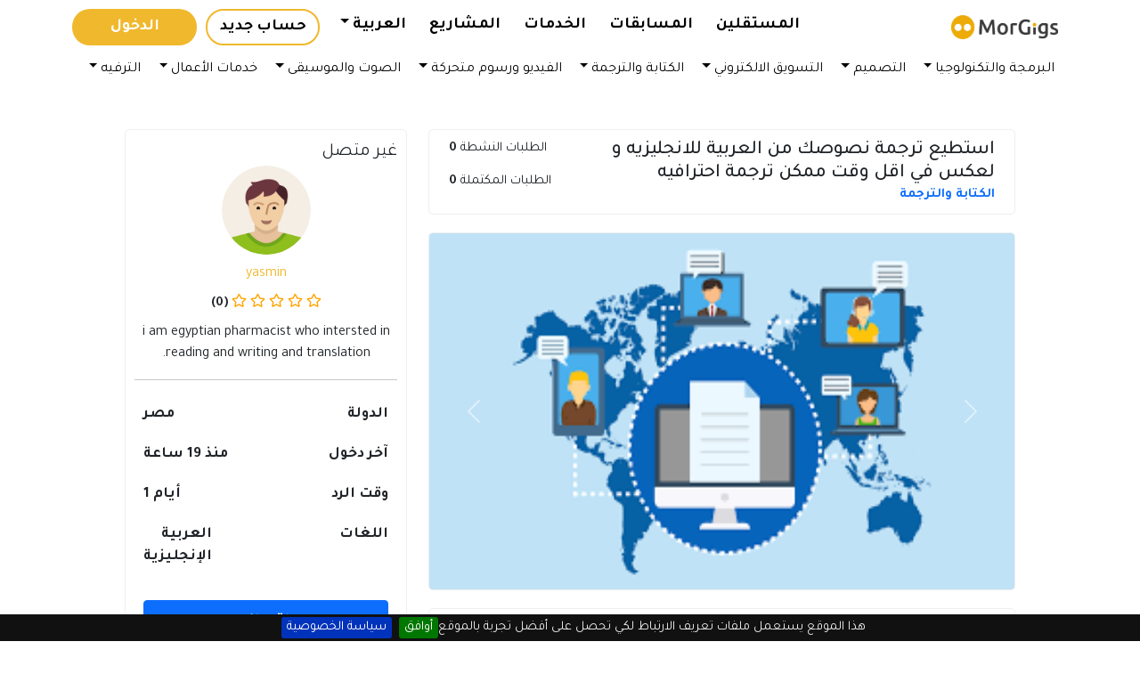

--- FILE ---
content_type: text/html; charset=UTF-8
request_url: https://morgigs.com/gig/11/asttyaa-trgm-nsosk-mn-alaarby-llanglyzyh-o-laaks-fy-akl-okt-mmkn-trgm-ahtrafyh
body_size: 12603
content:
<!DOCTYPE html>
<html lang="ar">

<head>
    <title>MorGigs | استطيع ترجمة نصوصك من العربية للانجليزيه و لعكس في اقل وقت ممكن ترجمة احترافيه</title>
    <meta charset="utf-8">
    <meta name="viewport" content="width=device-width, initial-scale=1">
    <meta name="keywords" content="">
    <meta name="description" content="موقع مورجيج لبيع وشراء الخدمات المصغرة، إعرض خدماتك أو احصل على ما تريد ابتداء من 3 دولار.">
    <link rel="icon" type="image/png" href="https://morgigs.com//storage/images/4r2Fq5HHgAl7WyjXsPehNuIT8guUKV7RvxXMOYoo.png">
    <style>
        .no-overflow {
            overflow: hidden;
        }

        .hideit {
            display: none !important
        }
    </style>
    <script>
        window.onload = () => {
            document.getElementById('loadingl').classList.add('hideit');
            document.body.classList.remove('no-overflow');
        };
    </script>
    <!-- Fonts -->
    <link rel="preconnect" href="https://fonts.gstatic.com" />
    <link href="https://fonts.googleapis.com/css2?family=Tajawal:wght@200;300;400;500;700;800;900&display=swap"
        rel="stylesheet" />

    <link href="https://cdn.jsdelivr.net/npm/bootstrap@5.1.3/dist/css/bootstrap.min.css" rel="stylesheet"
        integrity="sha384-1BmE4kWBq78iYhFldvKuhfTAU6auU8tT94WrHftjDbrCEXSU1oBoqyl2QvZ6jIW3" crossorigin="anonymous">
            <link rel="stylesheet" href="https://morgigs.com//storage/css/jquery.cookiebar.min.css">
        <style >[wire\:loading], [wire\:loading\.delay], [wire\:loading\.inline-block], [wire\:loading\.inline], [wire\:loading\.block], [wire\:loading\.flex], [wire\:loading\.table], [wire\:loading\.grid], [wire\:loading\.inline-flex] {display: none;}[wire\:loading\.delay\.shortest], [wire\:loading\.delay\.shorter], [wire\:loading\.delay\.short], [wire\:loading\.delay\.long], [wire\:loading\.delay\.longer], [wire\:loading\.delay\.longest] {display:none;}[wire\:offline] {display: none;}[wire\:dirty]:not(textarea):not(input):not(select) {display: none;}input:-webkit-autofill, select:-webkit-autofill, textarea:-webkit-autofill {animation-duration: 50000s;animation-name: livewireautofill;}@keyframes livewireautofill { from {} }</style>
        <link rel="stylesheet" href="https://morgigs.com//storage/css/apps.css?1832142207">
            <link rel="stylesheet" href="https://morgigs.com//storage/css/apps-rtl.css?1832142207">
        <link rel="stylesheet" href="https://morgigs.com//storage/css/responsive.css?1832142207">

    <script>
        var options = {
            'notifications_url': "https://morgigs.com/notifications",
            'messages_url': "https://morgigs.com/messages"
        };
    </script>
</head>

<body class="no-overflow">
    <style>
        #loadingl {
            position: fixed;
            display: flex;
            justify-content: center;
            align-items: center;
            width: 100%;
            height: 100%;
            top: 0;
            left: 0;
            text-align: center;
            opacity: 0.7;
            background-color: rgb(0 0 0);
            z-index: 99999999999999999999999999999;
        }

        #loadingl .lds-spinner {
            color: official;
            display: inline-block;
            position: relative;
            width: 80px;
            height: 80px;
        }

        #loadingl .lds-spinner div {
            transform-origin: 40px 40px;
            animation: lds-spinner 1.2s linear infinite;
        }

        #loadingl .lds-spinner div:after {
            content: " ";
            display: block;
            position: absolute;
            top: 3px;
            left: 37px;
            width: 6px;
            height: 18px;
            border-radius: 20%;
            background: #ff9800;
        }

        #loadingl .lds-spinner div:nth-child(1) {
            transform: rotate(0deg);
            animation-delay: -1.1s;
        }

        #loadingl .lds-spinner div:nth-child(2) {
            transform: rotate(30deg);
            animation-delay: -1s;
        }

        #loadingl .lds-spinner div:nth-child(3) {
            transform: rotate(60deg);
            animation-delay: -0.9s;
        }

        #loadingl .lds-spinner div:nth-child(4) {
            transform: rotate(90deg);
            animation-delay: -0.8s;
        }

        #loadingl .lds-spinner div:nth-child(5) {
            transform: rotate(120deg);
            animation-delay: -0.7s;
        }

        #loadingl .lds-spinner div:nth-child(6) {
            transform: rotate(150deg);
            animation-delay: -0.6s;
        }

        #loadingl .lds-spinner div:nth-child(7) {
            transform: rotate(180deg);
            animation-delay: -0.5s;
        }

        #loadingl .lds-spinner div:nth-child(8) {
            transform: rotate(210deg);
            animation-delay: -0.4s;
        }

        #loadingl .lds-spinner div:nth-child(9) {
            transform: rotate(240deg);
            animation-delay: -0.3s;
        }

        #loadingl .lds-spinner div:nth-child(10) {
            transform: rotate(270deg);
            animation-delay: -0.2s;
        }

        #loadingl .lds-spinner div:nth-child(11) {
            transform: rotate(300deg);
            animation-delay: -0.1s;
        }

        #loadingl .lds-spinner div:nth-child(12) {
            transform: rotate(330deg);
            animation-delay: 0s;
        }

        @keyframes  lds-spinner {
            0% {
                opacity: 1;
            }

            100% {
                opacity: 0;
            }
        }
    </style>
    <div id="loadingl">
        <div class="lds-spinner">
            <div></div>
            <div></div>
            <div></div>
            <div></div>
            <div></div>
            <div></div>
            <div></div>
            <div></div>
            <div></div>
            <div></div>
            <div></div>
            <div></div>
        </div>
    </div>
    <div class="wrapper">
        <div wire:id="LsNM3Vs20Iu38S3Gcf7u" wire:initial-data="{&quot;fingerprint&quot;:{&quot;id&quot;:&quot;LsNM3Vs20Iu38S3Gcf7u&quot;,&quot;name&quot;:&quot;gig&quot;,&quot;locale&quot;:&quot;ar&quot;,&quot;path&quot;:&quot;gig\/11\/asttyaa-trgm-nsosk-mn-alaarby-llanglyzyh-o-laaks-fy-akl-okt-mmkn-trgm-ahtrafyh&quot;,&quot;method&quot;:&quot;GET&quot;,&quot;v&quot;:&quot;acj&quot;},&quot;effects&quot;:{&quot;listeners&quot;:[]},&quot;serverMemo&quot;:{&quot;children&quot;:{&quot;197123712&quot;:{&quot;id&quot;:&quot;77hc4SFO4wiXwZXPFGaG&quot;,&quot;tag&quot;:&quot;div&quot;},&quot;21214069526&quot;:{&quot;id&quot;:&quot;U2Aj2BljU2ehJBACfChf&quot;,&quot;tag&quot;:&quot;div&quot;},&quot;35458733394&quot;:{&quot;id&quot;:&quot;CtxU9y00SfOz4mdWvcPR&quot;,&quot;tag&quot;:&quot;div&quot;},&quot;47839458028&quot;:{&quot;id&quot;:&quot;iA4i2sykzM8murSJ7TcN&quot;,&quot;tag&quot;:&quot;div&quot;}},&quot;errors&quot;:[],&quot;htmlHash&quot;:&quot;8782f810&quot;,&quot;data&quot;:{&quot;gig&quot;:[],&quot;route&quot;:null,&quot;package_id&quot;:null,&quot;extra_fast_delivery&quot;:null,&quot;extra_revision&quot;:null,&quot;extras&quot;:[],&quot;package&quot;:null,&quot;package_price&quot;:0,&quot;extra_fast_delivery_price&quot;:0,&quot;extra_revision_price&quot;:0,&quot;extras_price&quot;:0,&quot;total&quot;:5,&quot;campaign&quot;:null,&quot;campaign_gig&quot;:[],&quot;reviews_types&quot;:{&quot;\u062c\u0648\u062f\u0629_\u0627\u0644\u062e\u062f\u0645\u0629&quot;:&quot;\u062c\u0648\u062f\u0629 \u0627\u0644\u062e\u062f\u0645\u0629&quot;,&quot;\u0627\u0644\u062a\u0648\u0627\u0635\u0644_\u0648\u0627\u0644\u0645\u062a\u0627\u0628\u0639\u0629&quot;:&quot;\u0627\u0644\u062a\u0648\u0627\u0635\u0644 \u0648\u0627\u0644\u0645\u062a\u0627\u0628\u0639\u0629&quot;,&quot;\u0627\u0644\u062a\u0633\u0644\u064a\u0645_\u0628\u0627\u0644\u0645\u0648\u0639\u062f&quot;:&quot;\u0627\u0644\u062a\u0633\u0644\u064a\u0645 \u0628\u0627\u0644\u0645\u0648\u0639\u062f&quot;}},&quot;dataMeta&quot;:{&quot;models&quot;:{&quot;gig&quot;:{&quot;class&quot;:&quot;App\\Models\\Gig&quot;,&quot;id&quot;:11,&quot;relations&quot;:[&quot;category&quot;,&quot;category.gigs&quot;,&quot;category.gigs.packages&quot;,&quot;category.gigs.user&quot;,&quot;category.gigs.user.plan&quot;,&quot;packages&quot;,&quot;user&quot;,&quot;user.gigs&quot;,&quot;reviews&quot;],&quot;connection&quot;:&quot;mysql&quot;},&quot;campaign_gig&quot;:{&quot;class&quot;:&quot;App\\Models\\Campaign&quot;,&quot;id&quot;:27,&quot;relations&quot;:[&quot;user&quot;,&quot;gig&quot;,&quot;gig.packages&quot;,&quot;gig.user&quot;,&quot;gig.user.plan&quot;],&quot;connection&quot;:&quot;mysql&quot;}}},&quot;checksum&quot;:&quot;5aa33bbc1c662a8f56c1b659db34e546d66d7afa2769f8bba0664cb8c97628d2&quot;}}" class="home_page gigs_cat">
    <div class="containers topheader" wire:ignore>
    <nav class="navbar navbar-expand-lg top_navbar top_navbar_lite">
        <div class="container-fluid">
            <div class="top-navbar d-flex justify-content-between align-items-center" id="navbarTogglerDemo01">
                <a class="navbar-brand d-flex justify-content-right" href="https://morgigs.com">
                    <button href="#" class="topnavbar-collapse colps-btn">
                        <i class="fas fa-bars"></i>
                    </button>
                    <img src="https://morgigs.com//storage/images/QG4rnDB9p7gENoAIVwQ7YlVzgDDQPn7rU0BezcCS.png" alt="MorGigs"
                        class="no-mobile" id="logo_dark" />
                    <img src="https://morgigs.com//storage/images/BJHssJWl10Uuz5YNw86CY2lr3WflA22JgmuYT9Vx.png" alt="logo" id="logo_lite"
                        class="hidden" />
                    <img src="https://morgigs.com//storage/images/logo_mobile.png"
                        alt="MorGigs" class="mobile"
                        style="width: 30px!important;height: auto!important;" />
                </a>
                <ul class="navbar-nav top-navbar-nav-mobile">
                    <li class="nav-item cats-show">
                        <a class="nav-link show-categories" aria-current="page" href="#">
                            التصنيفات
                        </a>
                    </li>
                    <li class="nav-item m-hidden">
                        <a class="nav-link" aria-current="page" href="https://morgigs.com/freelancers">
                            المستقلين
                        </a>
                    </li>
                    <li class="nav-item m-hidden">
                        <a class="nav-link" aria-current="page" href="https://morgigs.com/contests">
                            المسابقات
                        </a>
                    </li>
                                        <li class="nav-item m-hidden">
                        <a class="nav-link" aria-current="page" href="https://morgigs.com/gigs">
                            الخدمات
                        </a>
                    </li>
                    <li class="nav-item m-hidden">
                        <a class="nav-link" aria-current="page" href="https://morgigs.com/offers">
                            المشاريع
                        </a>
                    </li>
                    <li class="nav-item m-hidden" style="position: relative">
                        <a class="nav-link dropdown-toggle" id="languageChanger" data-bs-toggle="dropdown"
                            aria-expanded="false" style="cursor: pointer">
                            العربية
                        </a>
                        <ul class="dropdown-menu" aria-labelledby="languageChanger">
                            <li>
                                <a class="dropdown-item"
                                    href='https://morgigs.com/gig/11/asttyaa-trgm-nsosk-mn-alaarby-llanglyzyh-o-laaks-fy-akl-okt-mmkn-trgm-ahtrafyh?lang=en'>الإنجليزية</a>
                            </li>
                            <li>
                                <a class="dropdown-item"
                                    href='https://morgigs.com/gig/11/asttyaa-trgm-nsosk-mn-alaarby-llanglyzyh-o-laaks-fy-akl-okt-mmkn-trgm-ahtrafyh?lang=ar'>العربية</a>
                            </li>
                        </ul>
                    </li>
                                                                <li class="nav-item">
                            <a class="nav-link signup" aria-current="page" href="https://morgigs.com/register">
                                حساب جديد
                            </a>
                        </li>
                        <li class="nav-item">
                            <a class="nav-link signin" aria-current="page" href="https://morgigs.com/login">
                                الدخول
                            </a>
                        </li>
                                    </ul>
            </div>
        </div>
        <div class="container-fluid categories-list">
            <div class="bottom-navbar d-flex justify-content-center" id="nav-bars-o">

                                <a class="nav-link dropdown-menu-cats-mobile-btn" href="#">
                    التصنيفات
                </a>
                <ul class="navbar-nav nav-cats dropdown-menu-cats-mobile">
                                            <li class="nav-item dropdown">
                                                        <a class="nav-link dropdown-toggle" href="#" id="id_1102447152"
                                data-bs-toggle="dropdown" aria-expanded="false">
                                البرمجة والتكنولوجيا
                            </a>
                            <div class="dropdown-menu dropdown-menu-right dropdown-menu-lg-left"
                                aria-labelledby="id_1102447152">
                                <div class="row">
                                                                            <a class="dropdown-item"
                                            href="https://morgigs.com/categories/programming-it/web-programming">
                                            برمجة مواقع الأنترنت
                                        </a>
                                                                            <a class="dropdown-item"
                                            href="https://morgigs.com/categories/programming-it/mobile-apps-development">
                                            برمجة تطبيقات الهاتف
                                        </a>
                                                                            <a class="dropdown-item"
                                            href="https://morgigs.com/categories/programming-it/ecommerce">
                                            تطبيقات التجارة الالكترونية
                                        </a>
                                                                            <a class="dropdown-item"
                                            href="https://morgigs.com/categories/programming-it/games-development">
                                            برمجة الألعاب
                                        </a>
                                                                            <a class="dropdown-item"
                                            href="https://morgigs.com/categories/programming-it/performance-seo">
                                            تحسين أداء وبرمجة محركات البحث
                                        </a>
                                                                            <a class="dropdown-item"
                                            href="https://morgigs.com/categories/programming-it/databases">
                                            قواعد البيانات
                                        </a>
                                                                            <a class="dropdown-item"
                                            href="https://morgigs.com/categories/programming-it/desktop-applications">
                                            تطبيقات ذسكنوب
                                        </a>
                                                                            <a class="dropdown-item"
                                            href="https://morgigs.com/categories/programming-it/artificial-intelligence">
                                            الذكاء الاصطناعي
                                        </a>
                                                                            <a class="dropdown-item"
                                            href="https://morgigs.com/categories/programming-it/blockchain">
                                            بلوك تشين
                                        </a>
                                                                            <a class="dropdown-item"
                                            href="https://morgigs.com/categories/programming-it/cloud-computing">
                                            الحوسبة السحابية
                                        </a>
                                                                            <a class="dropdown-item"
                                            href="https://morgigs.com/categories/programming-it/convert-files">
                                            تحويل الملفات
                                        </a>
                                                                            <a class="dropdown-item"
                                            href="https://morgigs.com/categories/programming-it/data-analysis-reports">
                                            تحليل البيانات والتقارير
                                        </a>
                                                                            <a class="dropdown-item"
                                            href="https://morgigs.com/categories/programming-it/data-entry">
                                            إدخال البيانات
                                        </a>
                                                                            <a class="dropdown-item"
                                            href="https://morgigs.com/categories/programming-it/data-recovery">
                                            إستعادة الملفات
                                        </a>
                                                                            <a class="dropdown-item"
                                            href="https://morgigs.com/categories/programming-it/end-user-testing">
                                            اختبار كمستخدم
                                        </a>
                                                                            <a class="dropdown-item"
                                            href="https://morgigs.com/categories/programming-it/information-security">
                                            أمن المعلومات
                                        </a>
                                                                            <a class="dropdown-item"
                                            href="https://morgigs.com/categories/programming-it/networking">
                                            الشبكات
                                        </a>
                                                                            <a class="dropdown-item"
                                            href="https://morgigs.com/categories/programming-it/quality-assurance">
                                            ضمان الجودة
                                        </a>
                                                                            <a class="dropdown-item"
                                            href="https://morgigs.com/categories/programming-it/technical-support">
                                            الدعم الفني
                                        </a>
                                                                            <a class="dropdown-item"
                                            href="https://morgigs.com/categories/programming-it/others-it">
                                            أخرى - التكنولوجيا
                                        </a>
                                                                    </div>
                            </div>
                        </li>
                                            <li class="nav-item dropdown">
                                                        <a class="nav-link dropdown-toggle" href="#" id="id_782737492"
                                data-bs-toggle="dropdown" aria-expanded="false">
                                التصميم
                            </a>
                            <div class="dropdown-menu dropdown-menu-right dropdown-menu-lg-left"
                                aria-labelledby="id_782737492">
                                <div class="row">
                                                                            <a class="dropdown-item"
                                            href="https://morgigs.com/categories/graphics-design/logo-design">
                                            تصميم الشعار
                                        </a>
                                                                            <a class="dropdown-item"
                                            href="https://morgigs.com/categories/graphics-design/business-cards-stationery">
                                            تصميم هوية بصرية وبطاقة أعمال
                                        </a>
                                                                            <a class="dropdown-item"
                                            href="https://morgigs.com/categories/graphics-design/social-media-design">
                                            تصاميم الشبكات الاجتماعية
                                        </a>
                                                                            <a class="dropdown-item"
                                            href="https://morgigs.com/categories/graphics-design/web-mobile-uxui-design">
                                            تصميم واجهات المواقع والتطبيقات
                                        </a>
                                                                            <a class="dropdown-item"
                                            href="https://morgigs.com/categories/graphics-design/banner-ads">
                                            تصميم لوحة إعلانية
                                        </a>
                                                                            <a class="dropdown-item"
                                            href="https://morgigs.com/categories/graphics-design/cv-design">
                                            تصميم سيرة داتية
                                        </a>
                                                                            <a class="dropdown-item"
                                            href="https://morgigs.com/categories/graphics-design/book-album-covers">
                                            تصميم أغلفة الكتب والألبومات
                                        </a>
                                                                            <a class="dropdown-item"
                                            href="https://morgigs.com/categories/graphics-design/cartoons-caricatures">
                                            تصميم الكرتون والكاريكاتور
                                        </a>
                                                                            <a class="dropdown-item"
                                            href="https://morgigs.com/categories/graphics-design/flyers-brochures">
                                            تصميم منشورات وكتيبات
                                        </a>
                                                                            <a class="dropdown-item"
                                            href="https://morgigs.com/categories/graphics-design/illustration">
                                            تصميم الرسوم التوضيحية
                                        </a>
                                                                            <a class="dropdown-item"
                                            href="https://morgigs.com/categories/graphics-design/invitations">
                                            تصميم الدعوات
                                        </a>
                                                                            <a class="dropdown-item"
                                            href="https://morgigs.com/categories/graphics-design/packaging-design">
                                            تصميم غلاف
                                        </a>
                                                                            <a class="dropdown-item"
                                            href="https://morgigs.com/categories/graphics-design/image-editing">
                                            تعديل الصور
                                        </a>
                                                                            <a class="dropdown-item"
                                            href="https://morgigs.com/categories/graphics-design/3d-2d-models">
                                            تصميم ثنائي وثلاثي الأبعاد
                                        </a>
                                                                            <a class="dropdown-item"
                                            href="https://morgigs.com/categories/graphics-design/architectural-designs">
                                            تصميم معماري
                                        </a>
                                                                            <a class="dropdown-item"
                                            href="https://morgigs.com/categories/graphics-design/infographics">
                                            تصميم رسوم بيانية
                                        </a>
                                                                            <a class="dropdown-item"
                                            href="https://morgigs.com/categories/graphics-design/presentation-design">
                                            تصميم العروض التقديمية
                                        </a>
                                                                            <a class="dropdown-item"
                                            href="https://morgigs.com/categories/graphics-design/t-shirts-merchandise">
                                            تصميم التيشرت والبضائع
                                        </a>
                                                                            <a class="dropdown-item"
                                            href="https://morgigs.com/categories/graphics-design/vector-tracing">
                                            تصميم تتبع المتجهات
                                        </a>
                                                                            <a class="dropdown-item"
                                            href="https://morgigs.com/categories/graphics-design/others-graphics-design">
                                            أخرى - تصميم
                                        </a>
                                                                    </div>
                            </div>
                        </li>
                                            <li class="nav-item dropdown">
                                                        <a class="nav-link dropdown-toggle" href="#" id="id_554722465"
                                data-bs-toggle="dropdown" aria-expanded="false">
                                التسويق الالكتروني
                            </a>
                            <div class="dropdown-menu dropdown-menu-right dropdown-menu-lg-left"
                                aria-labelledby="id_554722465">
                                <div class="row">
                                                                            <a class="dropdown-item"
                                            href="https://morgigs.com/categories/digital-marketing/social-media-marketing">
                                            تسويق السوشيال ميديا
                                        </a>
                                                                            <a class="dropdown-item"
                                            href="https://morgigs.com/categories/digital-marketing/content-marketing">
                                            تسويق محتوى
                                        </a>
                                                                            <a class="dropdown-item"
                                            href="https://morgigs.com/categories/digital-marketing/e-commerce-marketing">
                                            تسويق تجارة الكترونية
                                        </a>
                                                                            <a class="dropdown-item"
                                            href="https://morgigs.com/categories/digital-marketing/seo-services">
                                            خدمات تحسين محركات البحث
                                        </a>
                                                                            <a class="dropdown-item"
                                            href="https://morgigs.com/categories/digital-marketing/web-traffic">
                                            زيارات المواقع الالكترونية
                                        </a>
                                                                            <a class="dropdown-item"
                                            href="https://morgigs.com/categories/digital-marketing/domain-name-research">
                                            البحث عن اسم نطاق
                                        </a>
                                                                            <a class="dropdown-item"
                                            href="https://morgigs.com/categories/digital-marketing/email-marketing">
                                            تسويق عبر البريد
                                        </a>
                                                                            <a class="dropdown-item"
                                            href="https://morgigs.com/categories/digital-marketing/mobile-marketing">
                                            تسويق عبر الهاتف
                                        </a>
                                                                            <a class="dropdown-item"
                                            href="https://morgigs.com/categories/digital-marketing/video-marketing">
                                            تسويق عبر الفيديو
                                        </a>
                                                                            <a class="dropdown-item"
                                            href="https://morgigs.com/categories/digital-marketing/marketing-plans">
                                            خطة تسويقية
                                        </a>
                                                                            <a class="dropdown-item"
                                            href="https://morgigs.com/categories/digital-marketing/sales-plans">
                                            خطة مبيعات
                                        </a>
                                                                            <a class="dropdown-item"
                                            href="https://morgigs.com/categories/digital-marketing/web-analytics">
                                            تحليل المواقع الالكترونية
                                        </a>
                                                                            <a class="dropdown-item"
                                            href="https://morgigs.com/categories/digital-marketing/others-digital-marketing">
                                            أخرى - التسويق الالكتروني
                                        </a>
                                                                    </div>
                            </div>
                        </li>
                                            <li class="nav-item dropdown">
                                                        <a class="nav-link dropdown-toggle" href="#" id="id_99432447"
                                data-bs-toggle="dropdown" aria-expanded="false">
                                الكتابة والترجمة
                            </a>
                            <div class="dropdown-menu dropdown-menu-right dropdown-menu-lg-left"
                                aria-labelledby="id_99432447">
                                <div class="row">
                                                                            <a class="dropdown-item"
                                            href="https://morgigs.com/categories/writing-translation/translation-services">
                                            خدمة الترجمة
                                        </a>
                                                                            <a class="dropdown-item"
                                            href="https://morgigs.com/categories/writing-translation/articles-blog-posts">
                                            كتابة مقالات ومدونات
                                        </a>
                                                                            <a class="dropdown-item"
                                            href="https://morgigs.com/categories/writing-translation/creative-contents-writing">
                                            كتابة محتوى ابداعي
                                        </a>
                                                                            <a class="dropdown-item"
                                            href="https://morgigs.com/categories/writing-translation/research-summaries">
                                            كتابة أبحاث وملخصات
                                        </a>
                                                                            <a class="dropdown-item"
                                            href="https://morgigs.com/categories/writing-translation/scriptwriting">
                                            كتابة سيناريو
                                        </a>
                                                                            <a class="dropdown-item"
                                            href="https://morgigs.com/categories/writing-translation/legal-writing">
                                            كتابة الصيغ القانونية
                                        </a>
                                                                            <a class="dropdown-item"
                                            href="https://morgigs.com/categories/writing-translation/proofreading-editing">
                                            تصحيح وتعديل النصوص
                                        </a>
                                                                            <a class="dropdown-item"
                                            href="https://morgigs.com/categories/writing-translation/resumes-cover-letters">
                                            كتابة السير الذاتية
                                        </a>
                                                                            <a class="dropdown-item"
                                            href="https://morgigs.com/categories/writing-translation/press-releases">
                                            كتابة مقالات صحفية
                                        </a>
                                                                            <a class="dropdown-item"
                                            href="https://morgigs.com/categories/writing-translation/product-description">
                                            كتابة وصف للمنتجات
                                        </a>
                                                                            <a class="dropdown-item"
                                            href="https://morgigs.com/categories/writing-translation/slogans">
                                            نصوص شعارات
                                        </a>
                                                                            <a class="dropdown-item"
                                            href="https://morgigs.com/categories/writing-translation/transcripts">
                                            النسخ والنصوص
                                        </a>
                                                                            <a class="dropdown-item"
                                            href="https://morgigs.com/categories/writing-translation/others-writing-translation">
                                            أخرى - كتابة وترجمة
                                        </a>
                                                                    </div>
                            </div>
                        </li>
                                            <li class="nav-item dropdown">
                                                        <a class="nav-link dropdown-toggle" href="#" id="id_76969635"
                                data-bs-toggle="dropdown" aria-expanded="false">
                                الفيديو ورسوم متحركة
                            </a>
                            <div class="dropdown-menu dropdown-menu-right dropdown-menu-lg-left"
                                aria-labelledby="id_76969635">
                                <div class="row">
                                                                            <a class="dropdown-item"
                                            href="https://morgigs.com/categories/video-animation/promotional-ads-videos">
                                            فيديو إعلاني ودعائي
                                        </a>
                                                                            <a class="dropdown-item"
                                            href="https://morgigs.com/categories/video-animation/motion-graphic-animation">
                                            موشن غرافيك وأنيمايشن
                                        </a>
                                                                            <a class="dropdown-item"
                                            href="https://morgigs.com/categories/video-animation/screencast-tutorial-videos">
                                            فيدية توضيحي سكرين كاست
                                        </a>
                                                                            <a class="dropdown-item"
                                            href="https://morgigs.com/categories/video-animation/editing-post-production">
                                            تعديل ومونطاج فيديو
                                        </a>
                                                                            <a class="dropdown-item"
                                            href="https://morgigs.com/categories/video-animation/intros-animated-logos">
                                            شعرات ومقدمات متحركة
                                        </a>
                                                                            <a class="dropdown-item"
                                            href="https://morgigs.com/categories/video-animation/spokesperson-videos">
                                            فيديوهات التحدث الرسمي
                                        </a>
                                                                            <a class="dropdown-item"
                                            href="https://morgigs.com/categories/video-animation/others-video-animation">
                                            أخرى - فيديو ورسوم متحركة
                                        </a>
                                                                    </div>
                            </div>
                        </li>
                                            <li class="nav-item dropdown">
                                                        <a class="nav-link dropdown-toggle" href="#" id="id_10919646"
                                data-bs-toggle="dropdown" aria-expanded="false">
                                الصوت والموسيقى
                            </a>
                            <div class="dropdown-menu dropdown-menu-right dropdown-menu-lg-left"
                                aria-labelledby="id_10919646">
                                <div class="row">
                                                                            <a class="dropdown-item"
                                            href="https://morgigs.com/categories/music-audio/voice-over">
                                            تسجيل الصوت
                                        </a>
                                                                            <a class="dropdown-item"
                                            href="https://morgigs.com/categories/music-audio/sound-effects">
                                            المؤثرات الصوتية
                                        </a>
                                                                            <a class="dropdown-item"
                                            href="https://morgigs.com/categories/music-audio/jingles-drops">
                                            الأناشيد
                                        </a>
                                                                            <a class="dropdown-item"
                                            href="https://morgigs.com/categories/music-audio/others-music-audio">
                                            أخرى - الصوت والموسيقى
                                        </a>
                                                                    </div>
                            </div>
                        </li>
                                            <li class="nav-item dropdown">
                                                        <a class="nav-link dropdown-toggle" href="#" id="id_243553166"
                                data-bs-toggle="dropdown" aria-expanded="false">
                                خدمات الأعمال
                            </a>
                            <div class="dropdown-menu dropdown-menu-right dropdown-menu-lg-left"
                                aria-labelledby="id_243553166">
                                <div class="row">
                                                                            <a class="dropdown-item"
                                            href="https://morgigs.com/categories/business/branding-services">
                                            خدمات العلامة التجارية
                                        </a>
                                                                            <a class="dropdown-item"
                                            href="https://morgigs.com/categories/business/business-plans">
                                            خطط الأعمال
                                        </a>
                                                                            <a class="dropdown-item"
                                            href="https://morgigs.com/categories/business/companies-establishment-consultations">
                                            استشارات تأسيس الشركات
                                        </a>
                                                                            <a class="dropdown-item"
                                            href="https://morgigs.com/categories/business/entrepreneurship-services">
                                            خدمة ريادة الأعمال
                                        </a>
                                                                            <a class="dropdown-item"
                                            href="https://morgigs.com/categories/business/feasibility-studies">
                                            إعداد دراسة جدوى
                                        </a>
                                                                            <a class="dropdown-item"
                                            href="https://morgigs.com/categories/business/financial-consultations">
                                            استشارات مالية
                                        </a>
                                                                            <a class="dropdown-item"
                                            href="https://morgigs.com/categories/business/hr-consultations">
                                            استشارات موارد بشرية
                                        </a>
                                                                            <a class="dropdown-item"
                                            href="https://morgigs.com/categories/business/legal-consultations">
                                            استشارات قانونية
                                        </a>
                                                                            <a class="dropdown-item"
                                            href="https://morgigs.com/categories/business/logistic-consultations">
                                            استشارات لوجيستية
                                        </a>
                                                                            <a class="dropdown-item"
                                            href="https://morgigs.com/categories/business/market-research">
                                            دراسة الأسواق
                                        </a>
                                                                            <a class="dropdown-item"
                                            href="https://morgigs.com/categories/business/others-business">
                                            أخرى - الأعمال
                                        </a>
                                                                    </div>
                            </div>
                        </li>
                                            <li class="nav-item dropdown">
                                                        <a class="nav-link dropdown-toggle" href="#" id="id_2104115185"
                                data-bs-toggle="dropdown" aria-expanded="false">
                                الترفيه
                            </a>
                            <div class="dropdown-menu dropdown-menu-right dropdown-menu-lg-left"
                                aria-labelledby="id_2104115185">
                                <div class="row">
                                                                            <a class="dropdown-item"
                                            href="https://morgigs.com/categories/entertainment/psychological-counseling">
                                            استشارات نفسية
                                        </a>
                                                                            <a class="dropdown-item"
                                            href="https://morgigs.com/categories/entertainment/books">
                                            الكتب
                                        </a>
                                                                            <a class="dropdown-item"
                                            href="https://morgigs.com/categories/entertainment/cooking-arts">
                                            فنون الطبخ
                                        </a>
                                                                            <a class="dropdown-item"
                                            href="https://morgigs.com/categories/entertainment/health-nutrition-fitness">
                                            الصحة والتغذية
                                        </a>
                                                                            <a class="dropdown-item"
                                            href="https://morgigs.com/categories/entertainment/online-automotive-consulting">
                                            استشارات صيانة السيارات
                                        </a>
                                                                            <a class="dropdown-item"
                                            href="https://morgigs.com/categories/entertainment/travel-tourism">
                                            سياحة وسفر
                                        </a>
                                                                            <a class="dropdown-item"
                                            href="https://morgigs.com/categories/entertainment/others-entertainment">
                                            أخرى - ترفيه
                                        </a>
                                                                    </div>
                            </div>
                        </li>
                                    </ul>
                <li class="nav-item m-show">
                    <a class="nav-link" aria-current="page" href="https://morgigs.com/contests">
                        المسابقات
                    </a>
                </li>
                <li class="nav-item m-show">
                    <a class="nav-link" aria-current="page" href="https://morgigs.com/freelancers">
                        المستقلين
                    </a>
                </li>
                                <li class="nav-item m-show">
                    <a class="nav-link" aria-current="page" href="https://morgigs.com/gigs">
                        الخدمات
                    </a>
                </li>
                <li class="nav-item m-show">
                    <a class="nav-link" aria-current="page" href="https://morgigs.com/offers">
                        المشاريع
                    </a>
                </li>
                <li class="nav-item m-show" style="position: relative">
                    <a class="nav-link dropdown-toggle" id="languageChanger" data-bs-toggle="dropdown"
                        aria-expanded="false" style="cursor: pointer">
                        العربية
                    </a>
                    <ul class="dropdown-menu" aria-labelledby="languageChanger">
                        <li>
                            <a class="dropdown-item"
                                href='https://morgigs.com/gig/11/asttyaa-trgm-nsosk-mn-alaarby-llanglyzyh-o-laaks-fy-akl-okt-mmkn-trgm-ahtrafyh?lang=en'>الإنجليزية</a>
                        </li>
                        <li>
                            <a class="dropdown-item"
                                href='https://morgigs.com/gig/11/asttyaa-trgm-nsosk-mn-alaarby-llanglyzyh-o-laaks-fy-akl-okt-mmkn-trgm-ahtrafyh?lang=ar'>العربية</a>
                        </li>
                    </ul>
                </li>
            </div>
        </div>
    </nav>
</div>

    <div class="gig-view" style="min-height: 100vh">
        <div class="row">
            <div class="col-lg-8 cols" x-data="{ price: 0, package: 0, extra_fast: false, extra_fast_price: 0, extra_revision: false, extra_revision_price: 0, extras: {}, extras_prices: 0 }">
                <div class="gig-heading d-flex justify-content-between">
                    <div class="row">
                        <div class="gig-title d-flex align-items-center">
                                                        <h1>
                                استطيع ترجمة نصوصك من العربية للانجليزيه و لعكس في اقل وقت ممكن ترجمة احترافيه
                            </h1>
                        </div>
                        <div class="gig-category">
                            <b>
                                <a href="https://morgigs.com/categories/writing-translation">
                                    الكتابة والترجمة
                                </a>
                            </b>
                        </div>
                    </div>
                    <div class="row ac-co-orders">
                        <div>
                            <span>الطلبات النشطة</span>
                            <span><b>0</b></span>
                        </div>
                        <div>
                            <span>الطلبات المكتملة</span>
                            <span><b>0</b></span>
                        </div>
                    </div>
                </div>
                <div class="gig-thumbnail">
                    <div id="ThumbnailSlidesGigs_11" class="carousel slide" data-bs-touch="false" data-bs-interval="false">
    <div class="carousel-inner">
                                                                                    <div class="carousel-item active">
                        <a href="https://morgigs.com/gig/11/asttyaa-trgm-nsosk-mn-alaarby-llanglyzyh-o-laaks-fy-akl-okt-mmkn-trgm-ahtrafyh">
                            <img src="https://morgigs.com//storage/images/gigs/f955713cd521f8b62023f29b1adc963ff42f07bb.png" class="d-block w-100" />
                        </a>
                    </div>
                                                </div>
    <button class="carousel-control-prev" type="button" data-bs-target="#ThumbnailSlidesGigs_11"
        data-bs-slide="prev">
        <span class="carousel-control-prev-icon" aria-hidden="true"></span>
        <span class="visually-hidden">
            السابق
        </span>
    </button>
    <button class="carousel-control-next" type="button" data-bs-target="#ThumbnailSlidesGigs_11"
        data-bs-slide="next">
        <span class="carousel-control-next-icon" aria-hidden="true"></span>
        <span class="visually-hidden">
            التالي
        </span>
    </button>
</div>
                </div>
                <div class="gig-description">
                    <div class="h3 mb-2">
                        الوصف
                    </div>
                    <div>
                        <p>اقدم ترجمة احترافيه من العربية للانجليزية و العكس مع الحفاظ علي المعنى&nbsp; والسياق فى اقل من يوم 1000 كلمة مقابل 5 دولارات فقط.</p>
                    </div>
                </div>
                <form method="POST" action="https://morgigs.com/gig/11/asttyaa-trgm-nsosk-mn-alaarby-llanglyzyh-o-laaks-fy-akl-okt-mmkn-trgm-ahtrafyh" accept-charset="UTF-8" wire:submit.prevent="makeOrder"><input name="_token" type="hidden" value="SjORrsbMS94Du1GU6lg5eaVwEwuu6szruBlklgPA">
                                <input type="hidden" name="_method" value="POST">                <div class="gig-prices">
                                            <div class="row fixed-price">
                            <table class="table">
                                <tr>
                                    <th>
                                        السعر
                                    </th>
                                    <td>
                                        $5.00
                                    </td>
                                </tr>
                                <tr>
                                    <th>
                                        وقت التنفيذ
                                    </th>
                                    <td>
                                        1 أيام
                                    </td>
                                </tr>
                                <tr>
                                    <th>
                                        التنقيحات
                                    </th>
                                    <td>
                                        1
                                    </td>
                                </tr>
                            </table>
                        </div>
                                    </div>
                                    <div class="gig-prices gig-extras">
                        <div class="flexible-price">
                            <table class="table">
                                                                    <tr>
                                        <th>
                                            <div class="form-check form-switch">
                                                <label class="form-check-label" for="extra_fast_delivery"
                                                    x-on:click="extra_fast = !extra_fast; extra_fast_price = extra_fast ? 5 : 0;  $wire.set('extra_fast_delivery', extra_fast, true)">
                                                    <input class="form-check-input" type="checkbox"
                                                        id="extra_fast_delivery" name="extra_fast_delivery" />
                                                    تقليص مدة التنفيذ
                                                </label>
                                            </div>
                                        </th>
                                        <td>
                                            السعر $5.00
                                        </td>
                                        <td>
                                            تقليص 1 أيام
                                        </td>
                                    </tr>
                                                                                                    <tr>
                                        <th>
                                            <div class="form-check form-switch">
                                                <label class="form-check-label" for="extra_revision"
                                                    x-on:click="extra_revision = !extra_revision; extra_revision_price = extra_revision ? 5 : 0;  $wire.set('extra_revision', extra_revision, true)">
                                                    <input class="form-check-input" type="checkbox" id="extra_revision"
                                                        name="extra_revision" value="yes"
                                                        wire:model="extra_revision" />
                                                    زيادة التنقيحات
                                                </label>
                                            </div>
                                        </th>
                                        <td>
                                            السعر $5.00
                                        </td>
                                        <td>
                                            زيادة 1 أيام
                                        </td>
                                    </tr>
                                                                                                                                                                                                                                            </table>
                        </div>
                    </div>
                                <div class="gig-submit gig-prices">
                                            <button type="submit" class="btn amount buy-now-lite active">
                            شراء 
                            <strong
                                x-text="(5 + extra_fast_price + extra_revision_price + extras_prices).toLocaleString('en-US', {
                                style: 'currency',
                                currency: 'USD',
                              });">
                            </strong>
                        </button>
                    
                </div>
                </form>
            </div>
            <div class="col-lg-4 cols">
                <div class="gig-user">
                    <div class="status">
                                                    <span>
                                غير متصل
                            </span>
                                            </div>
                    <div class="thumbnail">
                                                    <img src="https://morgigs.com//storage/images/users/default-thumbnail.png" alt="" />
                                            </div>
                    <div class="username">
                        <a href="https://morgigs.com/user/yasmin">
                            yasmin
                        </a>
                    </div>
                    <div class="reviews">
                        <span data-bs-toggle="tooltip" title="0.0">
                        <span class="r-star" data-id="1">
                <i class="far fa-star" style="color:orange"></i>
            </span>
                                <span class="r-star" data-id="2">
                <i class="far fa-star" style="color:orange"></i>
            </span>
                                <span class="r-star" data-id="3">
                <i class="far fa-star" style="color:orange"></i>
            </span>
                                <span class="r-star" data-id="4">
                <i class="far fa-star" style="color:orange"></i>
            </span>
                                <span class="r-star" data-id="5">
                <i class="far fa-star" style="color:orange"></i>
            </span>
            </span>
    <b>(0)</b>
                    </div>
                    <div class="description">
                                                    i am egyptian pharmacist who intersted in reading and writing  and translation.
                                            </div>
                    <hr />
                    <div class="user-info">
                        <div class="d-flex justify-content-between">
                            <b>
                                الدولة
                            </b>
                            <b>
                                مصر
                            </b>
                        </div>
                        <div class="d-flex justify-content-between">
                            <b>
                                آخر دخول
                            </b>
                            <b>
                                منذ 19 ساعة
                            </b>
                        </div>
                        <div class="d-flex justify-content-between">
                            <b>
                                وقت الرد
                            </b>
                            <b>
                                أيام 1
                            </b>
                        </div>
                        <div class="d-flex justify-content-between">
                            <b>
                                اللغات
                            </b>
                            <b>
                                <ul>
                                                                            <li>
                                            العربية
                                        </li>
                                                                            <li>
                                            الإنجليزية
                                        </li>
                                                                    </ul>
                            </b>
                        </div>
                    </div>
                    <div class="contact">
                        <a href="https://morgigs.com/messages/new/41/gig/11"
                            class="btn btn-primary">
                            اتصال
                        </a>
                    </div>
                    <div class="m-3">
                        <div class="share">
                            <span class="facebook">
                                <a target="_blank" class="fb-share-button"
                                    href="https://www.facebook.com/sharer/sharer.php?u=https://morgigs.com/gig/11/asttyaa-trgm-nsosk-mn-alaarby-llanglyzyh-o-laaks-fy-akl-okt-mmkn-trgm-ahtrafyh">
                                    <i class="fab fa-facebook"></i> فيسبوك
                                </a>
                            </span>
                            <span class="twitter">
                                <a target="_blank"
                                    href="https://twitter.com/intent/tweet?text=استطيع ترجمة نصوصك من العربية للانجليزيه و لعكس في اقل وقت ممكن ترجمة احترافيه&via=MorGigs&related=MorGigs&url=https://morgigs.com/gig/11/asttyaa-trgm-nsosk-mn-alaarby-llanglyzyh-o-laaks-fy-akl-okt-mmkn-trgm-ahtrafyh">
                                    <i class="fab fa-twitter"></i> تويتر
                                </a>
                            </span>
                            <span class="linkedin">
                                <a target="_blank"
                                    href="https://www.linkedin.com/sharing/share-offsite/?url=https://morgigs.com/gig/11/asttyaa-trgm-nsosk-mn-alaarby-llanglyzyh-o-laaks-fy-akl-okt-mmkn-trgm-ahtrafyh">
                                    <i class="fab fa-linkedin"></i> لنكدين
                                </a>
                            </span>
                        </div>
                    </div>
                    <hr />
                    <div class="secure">
                        <div class="d-flex justify-content-between">
                            <div>
                                <img src="https://morgigs.com//storage/images/secure_icon.png" alt="">
                            </div>
                            <div>
                                <div class="h3">
                                    100% آمن
                                </div>
                                <div class="p">
                                    لا نقبل أي مدفوعات أو أي تواصل خارج منصة  MorGigs
                                </div>
                            </div>
                        </div>
                    </div>
                </div>
                                    <div class="gig-user" style="margin-top: 5px" wire:ignore>
                        <div wire:id="CtxU9y00SfOz4mdWvcPR" wire:initial-data="{&quot;fingerprint&quot;:{&quot;id&quot;:&quot;CtxU9y00SfOz4mdWvcPR&quot;,&quot;name&quot;:&quot;gig-view&quot;,&quot;locale&quot;:&quot;ar&quot;,&quot;path&quot;:&quot;gig\/11\/asttyaa-trgm-nsosk-mn-alaarby-llanglyzyh-o-laaks-fy-akl-okt-mmkn-trgm-ahtrafyh&quot;,&quot;method&quot;:&quot;GET&quot;,&quot;v&quot;:&quot;acj&quot;},&quot;effects&quot;:{&quot;listeners&quot;:[]},&quot;serverMemo&quot;:{&quot;children&quot;:[],&quot;errors&quot;:[],&quot;htmlHash&quot;:&quot;3cf5d796&quot;,&quot;data&quot;:{&quot;gig&quot;:[],&quot;campaign&quot;:null,&quot;sponsored&quot;:false},&quot;dataMeta&quot;:{&quot;models&quot;:{&quot;gig&quot;:{&quot;class&quot;:&quot;App\\Models\\Gig&quot;,&quot;id&quot;:223,&quot;relations&quot;:[&quot;packages&quot;,&quot;user&quot;,&quot;user.plan&quot;],&quot;connection&quot;:&quot;mysql&quot;}}},&quot;checksum&quot;:&quot;f1e2f1a8ff06807b55f036b183caa67e2fe56267d90dcfccecdb10f5c135ac78&quot;}}" class="gig">
                    <div class="thumbnail">
        <div id="ThumbnailSlidesGigs_223" class="carousel slide" data-bs-touch="false" data-bs-interval="false">
    <div class="carousel-inner">
                                                                                    <div class="carousel-item active">
                        <a href="https://morgigs.com/gig/223/brmg-mokaa-ahtrafy-blarafyl">
                            <img src="https://morgigs.com//storage/images/gigs/HZvBMdLxGMLsxSm9Gc8NalWKvhxlgbXnAbWouHke.jpg" class="d-block w-100" />
                        </a>
                    </div>
                                                </div>
    <button class="carousel-control-prev" type="button" data-bs-target="#ThumbnailSlidesGigs_223"
        data-bs-slide="prev">
        <span class="carousel-control-prev-icon" aria-hidden="true"></span>
        <span class="visually-hidden">
            السابق
        </span>
    </button>
    <button class="carousel-control-next" type="button" data-bs-target="#ThumbnailSlidesGigs_223"
        data-bs-slide="next">
        <span class="carousel-control-next-icon" aria-hidden="true"></span>
        <span class="visually-hidden">
            التالي
        </span>
    </button>
</div>
    </div>
    <div class="bottom">
        <div class="user d-flex justify-content-left">
            <div class="image">
                                    <img src="https://morgigs.com//storage/images/users/0rOyjQ4xh7URzI3Xg3GO1qApmIVXyY4jfBnsPkH4.jpg" alt="" />
                            </div>
            <div class="user-info" wire:ignore>
                                <div class="name d-flex justify-content-between">
                    <a href="https://morgigs.com/user/fayssssal">
                        fayssssal
                    </a>
                                    </div>
                <div class="job">
                                            مبرمج
                                    </div>
            </div>
        </div>
        <div class="title">
                        <a href="https://morgigs.com/gig/223/brmg-mokaa-ahtrafy-blarafyl">
                برمجة موقع احترافي بلارافيل
            </a>
        </div>
        <div class="price d-flex align-items-center justify-content-between">
            <div class="favs">
                                <span>
                    يبدأ من 
                </span>
            </div>
            <div class="number d-flex justify-content-between">
                <span>
                                            $100.00
                                    </span>
            </div>
        </div>
    </div>
</div>

<!-- Livewire Component wire-end:CtxU9y00SfOz4mdWvcPR -->                    </div>
                            </div>
        </div>
    </div>
    <div class="gig-view">
        
        
                    <div class="row">
                <div class="gig-description">
                    <div class="h4 more_gigs">
                        المزيد من خدمات Writing &amp; Translation
                    </div>
                    <div class="tab-content row">
                                                    <div class="col-lg-4 col-md-6 cols mb-3">
                                <div wire:id="iA4i2sykzM8murSJ7TcN" wire:initial-data="{&quot;fingerprint&quot;:{&quot;id&quot;:&quot;iA4i2sykzM8murSJ7TcN&quot;,&quot;name&quot;:&quot;gig-view&quot;,&quot;locale&quot;:&quot;ar&quot;,&quot;path&quot;:&quot;gig\/11\/asttyaa-trgm-nsosk-mn-alaarby-llanglyzyh-o-laaks-fy-akl-okt-mmkn-trgm-ahtrafyh&quot;,&quot;method&quot;:&quot;GET&quot;,&quot;v&quot;:&quot;acj&quot;},&quot;effects&quot;:{&quot;listeners&quot;:[]},&quot;serverMemo&quot;:{&quot;children&quot;:[],&quot;errors&quot;:[],&quot;htmlHash&quot;:&quot;5a43a3d4&quot;,&quot;data&quot;:{&quot;gig&quot;:[],&quot;campaign&quot;:null,&quot;sponsored&quot;:false},&quot;dataMeta&quot;:{&quot;models&quot;:{&quot;gig&quot;:{&quot;class&quot;:&quot;App\\Models\\Gig&quot;,&quot;id&quot;:23,&quot;relations&quot;:[&quot;packages&quot;,&quot;user&quot;,&quot;user.plan&quot;],&quot;connection&quot;:&quot;mysql&quot;}}},&quot;checksum&quot;:&quot;20d0c54356f8570135930e569d7976d1db3a2b6ead85fcff7372434c75639084&quot;}}" class="gig">
                    <div class="thumbnail">
        <div id="ThumbnailSlidesGigs_23" class="carousel slide" data-bs-touch="false" data-bs-interval="false">
    <div class="carousel-inner">
                                                                                    <div class="carousel-item active">
                        <a href="https://morgigs.com/gig/23/trgm-gmyaa-anoaaa-almstndat-maa-altdkyk-allghoy-oalmragaa-oaltnsyk">
                            <img src="https://morgigs.com//storage/images/gigs/4449e312df1850b5a45c0aa6210367aa47d904b0.jpg" class="d-block w-100" />
                        </a>
                    </div>
                                                                                                        <div class="carousel-item ">
                        <a href="https://morgigs.com/gig/23/trgm-gmyaa-anoaaa-almstndat-maa-altdkyk-allghoy-oalmragaa-oaltnsyk">
                            <img src="https://morgigs.com//storage/images/gigs/6b7dddf30c77612401e9a7ac4e1f2ec91f0d7b42.jpg" class="d-block w-100" />
                        </a>
                    </div>
                                                </div>
    <button class="carousel-control-prev" type="button" data-bs-target="#ThumbnailSlidesGigs_23"
        data-bs-slide="prev">
        <span class="carousel-control-prev-icon" aria-hidden="true"></span>
        <span class="visually-hidden">
            السابق
        </span>
    </button>
    <button class="carousel-control-next" type="button" data-bs-target="#ThumbnailSlidesGigs_23"
        data-bs-slide="next">
        <span class="carousel-control-next-icon" aria-hidden="true"></span>
        <span class="visually-hidden">
            التالي
        </span>
    </button>
</div>
    </div>
    <div class="bottom">
        <div class="user d-flex justify-content-left">
            <div class="image">
                                    <img src="https://morgigs.com//storage/images/users/default-thumbnail.png" alt="" />
                            </div>
            <div class="user-info" wire:ignore>
                                <div class="name d-flex justify-content-between">
                    <a href="https://morgigs.com/user/lamiasuleyman">
                        lamiasuleyman
                    </a>
                                    </div>
                <div class="job">
                                            
                                    </div>
            </div>
        </div>
        <div class="title">
                        <a href="https://morgigs.com/gig/23/trgm-gmyaa-anoaaa-almstndat-maa-altdkyk-allghoy-oalmragaa-oaltnsyk">
                ترجمة جميع انواع المستندات مع التدقيق اللغوي والمراجعة والتنسيق
            </a>
        </div>
        <div class="price d-flex align-items-center justify-content-between">
            <div class="favs">
                                <span>
                    يبدأ من 
                </span>
            </div>
            <div class="number d-flex justify-content-between">
                <span>
                                            $10.00
                                    </span>
            </div>
        </div>
    </div>
</div>

<!-- Livewire Component wire-end:iA4i2sykzM8murSJ7TcN -->                            </div>
                                                    <div class="col-lg-4 col-md-6 cols mb-3">
                                <div wire:id="77hc4SFO4wiXwZXPFGaG" wire:initial-data="{&quot;fingerprint&quot;:{&quot;id&quot;:&quot;77hc4SFO4wiXwZXPFGaG&quot;,&quot;name&quot;:&quot;gig-view&quot;,&quot;locale&quot;:&quot;ar&quot;,&quot;path&quot;:&quot;gig\/11\/asttyaa-trgm-nsosk-mn-alaarby-llanglyzyh-o-laaks-fy-akl-okt-mmkn-trgm-ahtrafyh&quot;,&quot;method&quot;:&quot;GET&quot;,&quot;v&quot;:&quot;acj&quot;},&quot;effects&quot;:{&quot;listeners&quot;:[]},&quot;serverMemo&quot;:{&quot;children&quot;:[],&quot;errors&quot;:[],&quot;htmlHash&quot;:&quot;e5194ba3&quot;,&quot;data&quot;:{&quot;gig&quot;:[],&quot;campaign&quot;:null,&quot;sponsored&quot;:false},&quot;dataMeta&quot;:{&quot;models&quot;:{&quot;gig&quot;:{&quot;class&quot;:&quot;App\\Models\\Gig&quot;,&quot;id&quot;:24,&quot;relations&quot;:[&quot;packages&quot;,&quot;user&quot;,&quot;user.plan&quot;],&quot;connection&quot;:&quot;mysql&quot;}}},&quot;checksum&quot;:&quot;1f5240d8880332a6a1b49bee65a3a5534298955b9e1393910a514740dcda7249&quot;}}" class="gig">
                    <div class="thumbnail">
        <div id="ThumbnailSlidesGigs_24" class="carousel slide" data-bs-touch="false" data-bs-interval="false">
    <div class="carousel-inner">
                                                                                    <div class="carousel-item active">
                        <a href="https://morgigs.com/gig/24/ktab-mkalat-moafk-llsyo">
                            <img src="https://morgigs.com//storage/images/gigs/a4505772a6382da812c749a4727f86eaca6ffefb.jpg" class="d-block w-100" />
                        </a>
                    </div>
                                                </div>
    <button class="carousel-control-prev" type="button" data-bs-target="#ThumbnailSlidesGigs_24"
        data-bs-slide="prev">
        <span class="carousel-control-prev-icon" aria-hidden="true"></span>
        <span class="visually-hidden">
            السابق
        </span>
    </button>
    <button class="carousel-control-next" type="button" data-bs-target="#ThumbnailSlidesGigs_24"
        data-bs-slide="next">
        <span class="carousel-control-next-icon" aria-hidden="true"></span>
        <span class="visually-hidden">
            التالي
        </span>
    </button>
</div>
    </div>
    <div class="bottom">
        <div class="user d-flex justify-content-left">
            <div class="image">
                                    <img src="https://morgigs.com//storage/images/users/default-thumbnail.png" alt="" />
                            </div>
            <div class="user-info" wire:ignore>
                                <div class="name d-flex justify-content-between">
                    <a href="https://morgigs.com/user/Draya2022">
                        Draya2022
                    </a>
                                    </div>
                <div class="job">
                                            
                                    </div>
            </div>
        </div>
        <div class="title">
                        <a href="https://morgigs.com/gig/24/ktab-mkalat-moafk-llsyo">
                كتابة مقالات موافقة للسيو
            </a>
        </div>
        <div class="price d-flex align-items-center justify-content-between">
            <div class="favs">
                                <span>
                    يبدأ من 
                </span>
            </div>
            <div class="number d-flex justify-content-between">
                <span>
                                            $10.00
                                    </span>
            </div>
        </div>
    </div>
</div>

<!-- Livewire Component wire-end:77hc4SFO4wiXwZXPFGaG -->                            </div>
                                                    <div class="col-lg-4 col-md-6 cols mb-3">
                                <div wire:id="U2Aj2BljU2ehJBACfChf" wire:initial-data="{&quot;fingerprint&quot;:{&quot;id&quot;:&quot;U2Aj2BljU2ehJBACfChf&quot;,&quot;name&quot;:&quot;gig-view&quot;,&quot;locale&quot;:&quot;ar&quot;,&quot;path&quot;:&quot;gig\/11\/asttyaa-trgm-nsosk-mn-alaarby-llanglyzyh-o-laaks-fy-akl-okt-mmkn-trgm-ahtrafyh&quot;,&quot;method&quot;:&quot;GET&quot;,&quot;v&quot;:&quot;acj&quot;},&quot;effects&quot;:{&quot;listeners&quot;:[]},&quot;serverMemo&quot;:{&quot;children&quot;:[],&quot;errors&quot;:[],&quot;htmlHash&quot;:&quot;19e50e9f&quot;,&quot;data&quot;:{&quot;gig&quot;:[],&quot;campaign&quot;:null,&quot;sponsored&quot;:false},&quot;dataMeta&quot;:{&quot;models&quot;:{&quot;gig&quot;:{&quot;class&quot;:&quot;App\\Models\\Gig&quot;,&quot;id&quot;:26,&quot;relations&quot;:[&quot;packages&quot;,&quot;user&quot;,&quot;user.plan&quot;],&quot;connection&quot;:&quot;mysql&quot;}}},&quot;checksum&quot;:&quot;17d098617778c467068a7bb4eeb68cd7406beaa4a4d52a76c2fb3cd8a681fcb9&quot;}}" class="gig">
                    <div class="thumbnail">
        <div id="ThumbnailSlidesGigs_26" class="carousel slide" data-bs-touch="false" data-bs-interval="false">
    <div class="carousel-inner">
                                                                                    <div class="carousel-item active">
                        <a href="https://morgigs.com/gig/26/ktab-mhto-abdaaay-mtoafk-maa-mhrkat-albhth">
                            <img src="https://morgigs.com//storage/images/gigs/749271e9127a3c66fec1940887abf131b278a8f9.jpg" class="d-block w-100" />
                        </a>
                    </div>
                                                </div>
    <button class="carousel-control-prev" type="button" data-bs-target="#ThumbnailSlidesGigs_26"
        data-bs-slide="prev">
        <span class="carousel-control-prev-icon" aria-hidden="true"></span>
        <span class="visually-hidden">
            السابق
        </span>
    </button>
    <button class="carousel-control-next" type="button" data-bs-target="#ThumbnailSlidesGigs_26"
        data-bs-slide="next">
        <span class="carousel-control-next-icon" aria-hidden="true"></span>
        <span class="visually-hidden">
            التالي
        </span>
    </button>
</div>
    </div>
    <div class="bottom">
        <div class="user d-flex justify-content-left">
            <div class="image">
                                    <img src="https://morgigs.com//storage/images/users/37df31fac6d8df5d5a836b3b05a0d4aeb38dd92a.png" alt="" />
                            </div>
            <div class="user-info" wire:ignore>
                                <div class="name d-flex justify-content-between">
                    <a href="https://morgigs.com/user/juman">
                        juman
                    </a>
                                    </div>
                <div class="job">
                                            
                                    </div>
            </div>
        </div>
        <div class="title">
                        <a href="https://morgigs.com/gig/26/ktab-mhto-abdaaay-mtoafk-maa-mhrkat-albhth">
                كتابة مُحتوى إبداعي متوافق مع محركات البحث
            </a>
        </div>
        <div class="price d-flex align-items-center justify-content-between">
            <div class="favs">
                                <span>
                    يبدأ من 
                </span>
            </div>
            <div class="number d-flex justify-content-between">
                <span>
                                            $100.00
                                    </span>
            </div>
        </div>
    </div>
</div>

<!-- Livewire Component wire-end:U2Aj2BljU2ehJBACfChf -->                            </div>
                                            </div>
                </div>
            </div>
            </div>

    <footer id="footer">
    <div class="fo">
        <div class="logo">
            <a class="navbar-brand" href="https://morgigs.com">
                <img src="https://morgigs.com//storage/images/small_logo.png" alt="MorGigs"
                    class="mobile" />
            </a>
        </div>
        <div class="row">
            <div class="col-md-3 col-sm-6 cols">
                <div class="rows">
                    <div class="name">
                        التصنيفات
                    </div>
                    <div class="value">
                        <ul>
                                                            <li>
                                    <a href="https://morgigs.com/categories/programming-it">
                                        البرمجة والتكنولوجيا
                                    </a>
                                </li>
                                                            <li>
                                    <a href="https://morgigs.com/categories/graphics-design">
                                        التصميم
                                    </a>
                                </li>
                                                            <li>
                                    <a href="https://morgigs.com/categories/digital-marketing">
                                        التسويق الالكتروني
                                    </a>
                                </li>
                                                            <li>
                                    <a href="https://morgigs.com/categories/writing-translation">
                                        الكتابة والترجمة
                                    </a>
                                </li>
                                                            <li>
                                    <a href="https://morgigs.com/categories/video-animation">
                                        الفيديو ورسوم متحركة
                                    </a>
                                </li>
                                                            <li>
                                    <a href="https://morgigs.com/categories/music-audio">
                                        الصوت والموسيقى
                                    </a>
                                </li>
                                                            <li>
                                    <a href="https://morgigs.com/categories/business">
                                        خدمات الأعمال
                                    </a>
                                </li>
                                                            <li>
                                    <a href="https://morgigs.com/categories/entertainment">
                                        الترفيه
                                    </a>
                                </li>
                                                    </ul>
                    </div>
                </div>
            </div>
            <div class="col-md-3 col-sm-6 cols">
                <div class="rows">
                    <div class="name">
                        حول
                    </div>
                    <div class="value">
                        <ul>
                                                            <li>
                                    <a href="https://faqs.morgigs.com">
                                        الدعم الفني
                                    </a>
                                </li>
                                                            <li>
                                    <a href="https://blog.morgigs.com">
                                        المدونة
                                    </a>
                                </li>
                                                            <li>
                                    <a href="https://www.morgigs.com/page/privacy-policy">
                                        سياسة الخصوصية
                                    </a>
                                </li>
                                                            <li>
                                    <a href="https://www.morgigs.com/page/terms">
                                        الشروط والأحكام
                                    </a>
                                </li>
                                                            <li>
                                    <a href="https://www.morgigs.com/faqs">
                                        الأسئلة الشائعة
                                    </a>
                                </li>
                                                            <li>
                                    <a href="https://community.morgigs.com">
                                        مجتمع مورغيغز
                                    </a>
                                </li>
                                                    </ul>
                    </div>
                </div>
            </div>
            <div class="col-md-3 col-sm-6 cols">
                <div class="rows">
                                            <div class="name">
                            <a href="https://morgigs.com/blog" style="color: #fff">
                                المدونة
                            </a>
                        </div>
                        <div class="value">
                            <ul>
                                                                    <li>
                                        <a href="https://morgigs.com/blog/morgigs-freelancing-services">
                                            مورجيج منصة عربية للخدمات المصغرة – حلول متكاملة لرواد الأعمال
                                        </a>
                                    </li>
                                                                    <li>
                                        <a href="https://morgigs.com/blog/micro-services-most-in-demand">
                                            خدمات مصغرة الأكثر طلبا في السوق
                                        </a>
                                    </li>
                                                                    <li>
                                        <a href="https://morgigs.com/blog/things-to-succeed-in-self-employment">
                                            لا تُغفِل هذه الأمور للنجاح في العمل الحر
                                        </a>
                                    </li>
                                                                    <li>
                                        <a href="https://morgigs.com/blog/advantages-and-disadvantages-of-self-employment">
                                            أهم مزايا وعيوب العمل الحر
                                        </a>
                                    </li>
                                                            </ul>
                        </div>
                                        <div class="value payments">
                        <div class="name">
                            طرق الدفع
                        </div>
                        <div class="value">
                            <img src="https://morgigs.com//storage/images/mastercard.png" alt="">
                            <img src="https://morgigs.com//storage/images/visacard.png" alt="">
                            <img src="https://morgigs.com//storage/images/paypal.png" alt="">
                        </div>
                    </div>
                </div>
            </div>
            <div class="col-md-3 col-sm-6 cols">
                <div class="rows">
                    <div class="name">
                        اتصل بنا
                    </div>
                    <div class="value contact">
                        <ul>
                            <li class="d-flex align-items-center">
                                <span class="icon">
                                    <i class="fab fa-telegram"></i>
                                </span>
                                <span>
                                    <a href="https://t.me/rowatek">
                                        Telegram
                                    </a>
                                </span>
                            </li>
                            <li class="d-flex align-items-center">
                                <span class="icon">
                                    <i class="fas fa-envelope"></i>
                                </span>
                                <span>
                                    <a href="mailto:contact@morgigs.com">
                                        contact@morgigs.com
                                    </a>
                                </span>
                            </li>
                            <li class="d-flex align-items-center">
                                <span class="icon">
                                    <i class="fab fa-whatsapp"></i>
                                </span>
                                <span>
                                    <a href="https://wa.me/+12027737578">
                                        واتساب
                                    </a>
                                </span>
                            </li>
                        </ul>
                        <ul class="d-flex justify-content-left align-items-center socials">
                            <div class="bb">تابعنا</div>
                            <li>
                                <a href="https://www.facebook.com/morgigs">
                                    <i class="fab fa-facebook"></i>
                                </a>
                            </li>
                            <li>
                                <a href="https://www.instagram.com/morgigs">
                                    <i class="fab fa-instagram"></i>
                                </a>
                            </li>
                            <li>
                                <a href="https://www.twitter.com/morgigs">
                                    <i class="fab fa-twitter"></i>
                                </a>
                            </li>
                        </ul>
                    </div>
                </div>
            </div>
        </div>
    </div>
</footer>
<div class="last_foo">
    جميع الحقوق محفوظة ل <a href="https://rowallc.com">Rowa Group</a> © 2026
</div>
</div>

<!-- Livewire Component wire-end:LsNM3Vs20Iu38S3Gcf7u -->
    </div>
        <script src="https://code.jquery.com/jquery-3.2.1.min.js"></script>
    <script src="https://kit.fontawesome.com/aa6bf60e7b.js" crossorigin="anonymous"></script>
    <script src="https://cdn.jsdelivr.net/npm/bootstrap@5.1.3/dist/js/bootstrap.bundle.min.js"
        integrity="sha384-ka7Sk0Gln4gmtz2MlQnikT1wXgYsOg+OMhuP+IlRH9sENBO0LRn5q+8nbTov4+1p" crossorigin="anonymous">
    </script>
    <script src="/vendor/livewire/livewire.js?id=de3fca26689cb5a39af4" data-turbo-eval="false" data-turbolinks-eval="false" ></script><script data-turbo-eval="false" data-turbolinks-eval="false" >window.livewire = new Livewire();window.Livewire = window.livewire;window.livewire_app_url = '';window.livewire_token = 'SjORrsbMS94Du1GU6lg5eaVwEwuu6szruBlklgPA';window.deferLoadingAlpine = function (callback) {window.addEventListener('livewire:load', function () {callback();});};let started = false;window.addEventListener('alpine:initializing', function () {if (! started) {window.livewire.start();started = true;}});document.addEventListener("DOMContentLoaded", function () {if (! started) {window.livewire.start();started = true;}});</script>
    <script src="https://morgigs.com//storage/js/app.js?1832142207"></script>
    <!-- Global site tag (gtag.js) - Google Analytics -->
    <script async src="https://www.googletagmanager.com/gtag/js?id=UA-207902211-1"></script>
    <script>
        window.dataLayer = window.dataLayer || [];

        function gtag() {
            dataLayer.push(arguments);
        }
        gtag('js', new Date());

        gtag('config', 'UA-207902211-1');
    </script>
            <script src="https://morgigs.com//storage/js/jquery.cookiebar.js"></script>
        <script type="text/javascript">
            $(document).ready(function() {
                $.cookieBar({
                    fixed: true,
                    bottom: true,
                    message: 'هذا الموقع يستعمل ملفات تعريف الارتباط لكي تحصل على أفضل تجربة بالموقع',
                    acceptText: 'أوافق',
                    policyButton: true,
                    policyText: 'سياسة الخصوصية',
                    policyURL: '/page/privacy-policy/',
                });
            });
        </script>
            <script>
        $('.bottom-navbar').on('click', function(e) {
            e.stopPropagation();
        });
        $('.topnavbar-navbar').on('click', function(e) {
            e.stopPropagation();
        });
        $('.topnavbar-collapse').on('click', function(e) {
            e.stopPropagation();
            $('.top-navbar').toggleClass('active');
        });
        $('.bottomnavbar-collapse').on('click', function(e) {
            e.stopPropagation();
            $('.bottom-navbar').toggleClass('active');
        });
        $('body,html').click(function(e) {
            $('.bottom-navbar').removeClass('bottom-navbar-show');
        });
    </script>
</body>

</html>


--- FILE ---
content_type: text/css
request_url: https://morgigs.com//storage/css/apps.css?1832142207
body_size: 5344
content:
*{font-family:'Tajawal', tahoma}::-webkit-scrollbar{width:10px}::-webkit-scrollbar-track{background:#f0b82d}::-webkit-scrollbar-thumb{background:#888}*:focus{border:none;-webkit-box-shadow:none;box-shadow:none}body{font-size:15px;font-family:'Tajawal', tahoma, Arial, Helvetica, sans-serif}li{list-style:none}a{text-decoration:none !important}.form-check-input:checked{background-color:#f0b82d;border-color:#f0b82d}.hidden{display:none}ul{padding:0}.row,.alert,.h1,.h2,.h3,.h4,.h5,.h6,h1,h2,h3,h4,h5,h6{margin:0}label{width:100%;display:block}.btn-block{width:100%;display:block}.form-group{margin-bottom:15px}.top-navbar{width:100%}.top_navbar{width:90%;padding:10px 0;margin:0 auto}.top_navbar .navbar-brand>img{width:120px}.top_navbar .nav-link{color:#fff;font-size:18px;padding:5px 10px;text-align:center;margin:0 5px;font-weight:600}.top_navbar .nav-link.signup{border-radius:30px;border:2px solid #fff;width:110px;color:#f0b82d;text-align:center !important}.top_navbar .nav-link.signin{border-radius:30px;background:#f0b82d;width:140px;text-align:center !important;border:2px solid transparent}.top-navbar-cats{border-top:1px solid #fff;width:80%}.top-navbar-cats.top_navbar_lite{border-top:1px solid #000}.top_navbar_lite .nav-link{color:#000;font-size:18px;padding:5px 10px;text-align:center;margin:0 5px;font-weight:600}.top_navbar_lite .nav-link.signup{border-radius:30px;border:2px solid #f0b82d;width:110px;color:#000}.top_navbar_lite .nav-link.signin{border-radius:30px;background:#f0b82d;width:140px;color:#fff;border:2px solid transparent}.nav-cats{padding-top:10px}.nav-cats .nav-item .nav-link{font-size:16px;font-weight:normal;margin:0}.absolute-navbar{position:absolute;width:100%;z-index:999999}.carousel-heading{position:absolute;top:calc(50% - 50px);width:100%;color:#FFF;text-align:center}.carousel-heading .h1{font-size:30px;font-weight:600}.carousel-heading .search-controls{padding:10px;border-radius:50px;width:400px;border:1px solid #fff;margin:20px auto}.carousel-heading .search-controls .search-control{background:transparent;border:none !important;width:calc(100% - 50px);color:#FFF;outline:none !important}.carousel-heading .search-controls .search-submit{background:transparent;border:none !important;font-size:17px;color:#f0b82d;outline:none !important}.carousel-indicators [data-bs-target]{border-radius:50%;width:10px;height:10px;background:transparent;border:1px solid #fff}.carousel-indicators .active{background-color:#f0b82d;border:1px solid transparent}.explore-services{padding:120px;background:#fff}.explore-services .h1{color:#000;margin-bottom:20px;font-weight:600;font-size:18px}.explore-services .row{text-align:center}.explore-services .row .cols{margin-bottom:30px}.explore-services .row .cols a .name{color:#000;font-size:18px;font-weight:bold}.explore-services .row .cols a .image img{width:90px;height:90px;margin-bottom:20px}.explore-services .row .cols .borders{width:100px;height:4px;background:#f0b82d;margin:10px auto}.more-gigs{padding:120px;background:#f0b82d;text-align:center}.more-gigs .h1{font-size:18px;color:#fff}.more-gigs .more{padding:10px;border-radius:50px;width:400px;border:1px solid #fff;margin:20px auto}.more-gigs .more a div:first-child{width:80%;text-align:left;color:#FFF;font-size:20px}.more-gigs .more a div:last-child{color:#FFF;font-size:20px}.more-gigs .buttons{width:400px}.more-gigs .buttons a{width:150px;background:#fff;color:#f0b82d;border-radius:100px;padding:5px 10px;display:inline-block;margin:0 20px;font-size:20px;font-weight:600}.bestseller{padding:20px 50px}.bestseller .swiper-container{width:100%;height:100%;overflow:hidden}.bestseller .swiper-container .swiper-wrapper .slide{width:100%}.bestseller .swiper-container .swiper-wrapper iframe{width:100%;height:150px}.bestseller .swiper-container .swiper-button-next,.bestseller .swiper-container .swiper-button-prev{color:#fff}.bestseller .swiper-container .swiper-slide{text-align:center;font-size:18px;background:#fff;border-radius:10px;overflow:hidden}.bestseller .swiper-container .swiper-slide img{display:block;width:100%;height:100%;-o-object-fit:cover;object-fit:cover}.bestseller .swiper-pagination-bullet{background:transparent;border:1px solid #000}.bestseller .swiper-pagination-bullet-active{background:#f0b82d;border:1px solid #f0b82d}.best-seller{padding-bottom:20px}.some-gigs{padding-top:20px}.gig{position:relative;overflow:hidden}.gig .thumbnail img{height:200px !important;width:100%}.gig .thumbnail iframe{height:200px !important;width:100%}.gig .thumbnail .carousel-inner{height:200px}.gig .bottom{background:-webkit-gradient(linear, left top, left bottom, from(#fff), color-stop(#f8f8f887), to(#eaeaeb8c));background:linear-gradient(#fff, #f8f8f887, #eaeaeb8c)}.gig .bottom .user{padding:10px}.gig .bottom .user .image>img{width:40px;height:40px;border-radius:50%}.gig .bottom .user .user-info{text-align:left;width:100%;margin-right:10px}.gig .bottom .user .user-info .name{font-weight:600;font-size:15px}.gig .bottom .user .user-info .job{font-size:14px;color:#f0b82d}.gig .bottom .title{padding:5px 10px;text-align:left;color:#000;font-weight:600;max-height:58px;overflow:hidden;min-height:58px}.gig .bottom .rates{padding:0;text-align:left;margin:0;border:none}.gig .bottom .rates .r-star{font-size:12px}.gig .bottom .price{padding:10px 20px;border-top:1px solid #c3c3c3}.gig .bottom .price .fav{color:#f0b82d;font-size:16px;cursor:pointer}.gig .bottom .price .number{font-size:18px;font-weight:600}.gig .bottom .price .number>span:first-child{color:#000;text-transform:uppercase;margin-right:5px;font-size:14px}.gig .bottom .price .number>span:last-child{color:#f0b82d;font-size:22px}#footer{background:#f0b82d;padding:40px}#footer .fo{width:80%;margin:0 auto}#footer .fo .logo{margin-bottom:20px}#footer .fo .logo img{max-width:200px}#footer .fo .name{font-size:18px;font-weight:600;color:#fff}#footer .fo .value a{font-size:16px;color:#fff}#footer .fo .value.contact li{margin:10px 0;color:#fff;font-size:16px}#footer .fo .value.contact li img{width:30px;height:30px;border-radius:50%;display:inline-block;margin-right:5px}#footer .fo .value.contact .socials a,#footer .fo .value.contact .devices a{font-size:24px;margin:0 5px}#footer .fo .value.contact .bb{font-size:18px;margin-right:10px;font-weight:600;color:#fff}#footer .fo .value .icon{font-size:26px;margin:0 5px}#footer .payments img{width:30%;min-width:60px;height:30px;margin-top:10px}.login{width:30%;min-width:300px;padding:10px;background:#fff;-webkit-box-shadow:0 0 4px #0000006b;box-shadow:0 0 4px #0000006b;margin:30px auto}.login .input-group-text{border-right:none;border-radius:5px 0 0 5px}.login .social-login{padding:5px 10px;text-align:center;margin:10px auto;border-radius:10px;cursor:pointer;font-size:24px;width:80%}.login .social-login span:first-child{float:left}.login .social-login.facebook-login{background:#0074ee;color:#fff}.login .social-login.google-login{background:#fff;border:1px solid #ddd}.login .or{margin:25px 0;font-size:20px;text-align:center}.login .h2{margin:20px 0;text-align:center;font-weight:600}.login .row.names{margin-bottom:15px}.login .row.names .cols:first-child{padding-left:0}.login .row.names .cols:last-child{padding-right:0}.langs-popover{z-index:99999999999}.langs-popover a{display:block;color:#000;font-size:16px;font-weight:600;padding:10px}.cats{width:80%;margin:30px auto;margin-top:80px}.cats .container-fluid{margin-top:20px}.cats .cols{margin-bottom:20px}.cats .cols .gig{position:relative;overflow:hidden}.cats .cols .gig .recommended{position:absolute;background:#f0b82d;padding:2px 41px;color:#FFF;-webkit-transform:rotate(45deg);transform:rotate(45deg);top:32px;right:-48px;width:160px;text-align:center}.cats .cols .gig .bottom .user .image>img{margin-top:0}.cats .cols .gig .thumbnail>a>img{width:100%;height:180px}.cats .cols .gig .user{padding-bottom:0}.cats .cols .gig .name a{color:#000}.cats .cols .gig .title{padding-bottom:0}.cats .cols .gig .title a{color:#000;font-size:16px}.cats .page-link{color:#f0b82d;font-size:18px;font-weight:600;border-color:#b9b9b9}.cats .page-item.active .page-link{background-color:#f0b82d;border-color:#f0b82d}.cats .page-item.disabled .page-link{color:#6c757d;pointer-events:all;cursor:auto;background-color:#fff;border-color:#b9b9b9;cursor:not-allowed}.gigs_cat .containers{padding-bottom:20px}.gig-view{width:80%;margin:20px auto}.gig-view .gig-heading{margin-bottom:20px;padding:10px;border:1px solid #efefef;border-radius:5px}.gig-view .gig-heading .gig-title h1{font-size:22px}.gig-view .gig-heading .ac-co-orders{text-align:left}.gig-view .gig-thumbnail{margin-bottom:20px;border:1px solid #efefef;border-radius:5px;overflow:hidden}.gig-view .gig-thumbnail img{width:100%;height:400px}.gig-view .gig-thumbnail iframe{width:100%;height:400px}.gig-view .more_gigs{margin-bottom:20px;color:#ccc}.gig-view .gig-description{margin-bottom:20px;border:1px solid #efefef;border-radius:5px;padding:10px}.gig-view .gig-prices .fixed-price{border-radius:5px;overflow:hidden}.gig-view .gig-prices .fixed-price .table{border:1px solid #efefef}.gig-view .gig-prices .fixed-price .table th,.gig-view .gig-prices .fixed-price .table td{border:1px dotted #efefef;font-size:18px;vertical-align:middle}.gig-view .gig-prices .flexible-price{border-radius:5px;overflow:hidden}.gig-view .gig-prices .flexible-price .table{border:1px solid #efefef}.gig-view .gig-prices .flexible-price .table th,.gig-view .gig-prices .flexible-price .table td{border:1px dotted #efefef;vertical-align:middle}.gig-view .gig-user{padding:10px;border:1px solid #efefef;border-radius:5px}.gig-view .gig-user .status{font-size:20px}.gig-view .gig-user .thumbnail>img{width:100px;height:100px;border-radius:50%;margin:0 auto;display:block}.gig-view .gig-user .username{text-align:center;margin:10px 0}.gig-view .gig-user .username>a{color:#f0b82d;font-size:16px;text-align:center}.gig-view .gig-user .reviews{text-align:center;margin:10px 0}.gig-view .gig-user .description{text-align:center;margin:10px 0;font-size:16px}.gig-view .gig-user .user-info .d-flex{font-size:17px;padding:10px}.gig-view .gig-user .contact{padding:10px}.gig-view .gig-user .contact .btn{margin:0 auto;display:block;padding:10px;font-size:18px;font-weight:600}.gig-view .gig-user .secure img{width:120px}.gig-view .buy-now{padding:20px 0;font-size:32px;font-weight:600;color:#FFF;width:100%;margin:10px auto;display:block}.gig-view .buy-now-lite{font-size:20px;font-weight:600;color:#f0b82d;border:1px solid #f0b82d;border-radius:5px;width:100%;margin:10px auto;display:block}.gig-view .buy-now-lite.active{background:#f0b82d;color:#fff}.gig-view .nav-tabs{margin:0 15px}.rates{padding:10px;border-top:none;border-radius:5px;margin:0 15px}.rates .rates-header .rate .h4{text-transform:capitalize}.rates .rates-header .rate .r{text-align:right}.rates .rates-body .rate{padding:10px;border-bottom:1px solid #0000001c}.rates .rates-body .rate:last-of-type{border:none}.rates .rates-body .rate .user .thumbnail{margin-right:5px}.rates .rates-body .rate .user .thumbnail>img{width:60px;height:60px;border-radius:50%}.rates .rates-body .rate .user .username_rate{display:-webkit-box;display:-ms-flexbox;display:flex}.rates .rates-body .rate .user .username_rate .username{margin-right:5px;font-weight:600;margin-left:10px}.rates .rates-body .rate .message,.rates .rates-body .rate .time{padding:10px;padding-bottom:0}.rates .rates-body .rate .time{padding-top:0;color:#ccc}.rates hr{margin:6px;opacity:0.1}.checkout{width:90%;margin:20px auto;margin-bottom:20px;padding:20px;border:1px solid #efefef;border-radius:5px}.checkout .nav-pills .nav-item .btn{width:150px}.checkout .header .image img{width:100%;height:300px}.checkout .header .image iframe{width:100%;height:300px}.checkout .header .info>h1{font-size:18px;margin:10px 20px}.checkout .header .info .user-image{margin:10px 20px}.checkout .header .info .user-image>img{width:80px;height:80px;border-radius:50%}.checkout .header .info .user-username{font-size:16px;font-weight:600;margin:10px 20px}.checkout .header .price{font-size:22px;font-weight:600}.checkout .content .d-flex{margin:15px 0;font-size:18px;font-weight:600}.checkout.pay .d-flex .paypal{height:45px;width:350px}.checkout.pay .d-flex .rows{padding:10px;margin:0 10px;border-radius:4px;color:#ffff;width:33.33333%;text-align:center;height:45px}.checkout.pay .d-flex .rows .icon{width:40px}.checkout.pay .d-flex .rows .value{font-size:17px}.checkout.pay .d-flex .rows.credit{background:#8fd9a8}.checkout.pay .d-flex .rows.wallet{background:#f0b82d}.request-view{width:80%;margin:0 auto;margin-top:60px}.request-view .cstm{margin-bottom:20px;padding:10px;border:1px solid #efefef;border-radius:5px}.request-view .heading .title h1{font-size:20px}.request-view .heading .title .cat-date span{font-size:14px;margin-right:10px}.request-view .heading .title .cat-date span>svg{font-size:10px}.request-view .body .row .cols:first-child{padding-left:0}.request-view .body .row .cols:last-child{padding-right:0}.request-view .body .bid,.request-view .body .owner-info{padding:10px 0;border-bottom:2px solid #f8f8f8}.request-view .body .bid:last-child,.request-view .body .owner-info:last-child{border-bottom:none}.request-view .body .bid .user,.request-view .body .owner-info .user{width:100px;text-align:center}.request-view .body .bid .user img,.request-view .body .owner-info .user img{width:60px;border-radius:50%;height:60px}.request-view .body .bid .info,.request-view .body .owner-info .info{width:calc(100% - 100px)}.request-view .body .bid .info .username-rate,.request-view .body .owner-info .info .username-rate{font-size:15px}.request-view .body .bid .info .cats,.request-view .body .owner-info .info .cats{font-size:15px;margin:0;width:auto}.request-view .body .bid .info .cats span,.request-view .body .owner-info .info .cats span{margin-right:8px}.request-view .body .description{padding:20px;font-size:15px}.request-view .body .project-info b{margin:10px 0;font-size:16px}.request-view .body .owner-info a{color:#000}.request-view .body .share-project{margin-top:15px}.request-view .body .share-project .btn{margin:0 5px;width:120px}.request-view .body .share-project .facebook{background:#4267B2;color:#fff}.request-view .body .share-project .twitter{background:#1DA1F2;color:#fff}.btn-custom{font-size:14px;font-weight:600;background:#f0b82d;border-radius:5px;display:block;color:#fff !important;width:-webkit-max-content;width:-moz-max-content;width:max-content;margin:0 5px;-webkit-transition:.2px;transition:.2px}.btn-custom:hover{background:#f7b102}.btn-xs{padding:5px 10px;font-size:14px;height:-webkit-fit-content;height:-moz-fit-content;height:fit-content}.somegigs .gig .thumbnail img{height:150px}.somegigs .gig .title a{font-size:16px;color:#000}.add-bid{margin-top:20px}.uploader{padding:20px;text-align:center;min-height:180px;border-radius:5px;border:1px solid #ccc;background:#fff;margin:5px 0;cursor:pointer}.uploader .upload{font-size:16px}.uploader .upload svg{font-size:30px;color:#f0b82d}.uploader #previewImg{width:120px;height:120px;display:block;margin:20px;display:none}.hidden{display:none !important}.user-profile{min-height:50vh;padding:20px 50px}.user-profile .profile-thumbnail img{display:block;width:200px;height:200px;border-radius:50%;margin:20px auto}.user-profile .profile-name{font-weight:600;text-align:center;margin-bottom:80px}.user-profile .profile-description{padding:10px;border-radius:5px;-webkit-box-shadow:0 0 4px #00000018;box-shadow:0 0 4px #00000018;width:78%;margin:0 auto;margin-top:50px;position:relative}.user-profile .profile-description .h4{text-align:center;margin-top:75px}.user-profile .profile-description .p{padding:20px;width:70%;margin:20px auto}.user-profile .profile-description .profile-states{width:90%;margin:0 auto;background:#f0b82d;padding:10px;border-radius:33px;text-align:center;position:absolute;top:-51px;left:calc(50% - 45%);min-width:400px}.user-profile .profile-description .profile-states .sts{color:#fff;margin:0 15px}.user-profile .profile-description .profile-states .sts .icon{font-size:24px}.user-profile .profile-description .profile-states .sts .name{font-weight:600}.user-profile .cats{width:100%;min-height:auto;margin:0}.user-profile .contes{width:78%;margin:20px auto}.user-profile .contes .tab-content{border:1px solid #dee2e6;border-top:0;padding:20px 0}.show-more{cursor:pointer}.no-items{text-align:center}.no-items img{width:120px;margin-bottom:20px}.no-items .h1{font-size:50px}.freelancer{padding:10px;margin-bottom:20px;position:relative}.freelancer .user{background:#f0f0f0;border-radius:5px;padding:8px;text-align:center}.freelancer .user .thumbnail{position:relative;top:-40px;width:90px;margin:0 auto}.freelancer .user .thumbnail .recommended{position:absolute;background:#f0b82d;color:#fff;top:60px;width:-webkit-fit-content;width:-moz-fit-content;width:20px;text-align:center;height:20px;border-radius:50%;left:10px;font-size:10px;line-height:23px}.freelancer .user .thumbnail .recommended.verified{right:10px;background:green;font-size:10px;line-height:23px;left:auto}.freelancer .user .thumbnail img{width:90px;height:90px;border-radius:50%;border:7px solid #fff}.freelancer .user .fullname{font-size:20px}.freelancer .user .info{margin-top:-20px}.freelancer .user .info .in{color:#ccc;margin-bottom:10px}.freelancer .user .info .value{margin-right:10px}.freelancer .user .buttons{margin-top:20px}.freelancer .user .buttons a{margin:0 5px;display:inline-block}.filters-view{border-radius:5px;padding:0 5px}.filters-view .h4{font-size:15px;margin-bottom:10px}.filters-view .filter-form .filter{margin-bottom:20px}.filters-view #tags,.filters-view #countries{margin-bottom:20px}.tag.btn{display:inline-block}.posts h1{font-size:16px}.posts .bottom .title{min-height:70px}.project .pro{display:block;border:1px solid #ddd;border-radius:5px;margin-bottom:20px}.project .pro .thumbnail img{width:100%;height:150px}.project .pro .title{color:#000;font-size:14px;padding:10px}.project .cols .description{overflow-wrap:anywhere}.project .cols .title,.project .cols .thumbnail,.project .cols .description,.project .cols .cc{padding:10px;margin-bottom:20px;border-radius:5px;border:1px solid #ddd}.project .cols .thumbnail img{width:100%}.project .cols .cc{text-align:center}.project .cols .cc .user-thumbnail img{width:100px;height:100px;border-radius:50%}.project .cols .cc .username a{font-size:20px;color:#f0b82d}.project .cols .cc span{margin:10px 0;font-size:15px}.share{margin-top:20px}.share span a{padding:3px 10px;display:inline-block;background:black;color:#fff;border-radius:5px;margin:0 10px}.share .facebook a{background:#3b5998}.share .twitter a{background:#55acee}.share .linkedin a{background:#007bb6}.collps{display:none;-webkit-transition:.3s;transition:.3s}.bottom-navbar{margin:0 auto;height:100%;z-index:99999999}.filter-show{display:none}.freelancers-search{margin-bottom:20px}.pagination{margin-top:10px}.pagination .page-item.active .page-link{background-color:#f0b82d;border-color:#f0b82d}.pagination .page-link{color:#f0b82d}.flag img{width:20px}.navbar-profile button{background:none;border:none;padding:0;width:40px;height:40px}.navbar-profile .thumbnail{margin:0 5px}.navbar-profile .thumbnail img{width:40px;height:40px;border-radius:50%}.navbar-profile .dropdown-toggle::after{display:none}.navbar-profile .profile-btn{padding:8px 10px;background:#f0b82d;color:#fff;margin:0 10px;border-radius:5px;font-size:18px}.navbar-profile .thumbnail{margin:0 5px}.navbar-profile .thumbnail>img{width:40px;height:40px;border-radius:50%}.navbar-profile .profile-btn>a{padding:8px 10px;background:#f0b82d;color:#fff;margin:0 10px;border-radius:5px;font-size:18px}.notifications-chat .dropdown-toggle{padding:8px}.notifications-chat .dropdown-toggle::after{display:none}.notifications-chat .dropdown-menu{padding:0}.dropdown-menu{z-index:999999999}.dropdown-menu .count{position:absolute;font-size:14px;background:#f0b82d;width:24px;height:24px;border-radius:50%;text-align:center;color:#fff;left:15px;top:0px;line-height:24px}.chat-messages{width:300px;min-width:300px;border-bottom:1px solid #f0b82d;min-height:300px;position:relative}.chat-messages .chat-message{padding:10px 5px;word-break:break-all}.chat-messages .chat-message img{width:50px;height:50px;border-radius:50%}.chat-messages .chat-message .info{width:100%;margin-left:10px}.chat-messages .chat-message .info .username{font-weight:600;font-size:12px}.chat-messages .chat-message .info .time{color:#a5a5a5;font-size:11px}.chat-messages .chat-message .info .message{padding:0;color:#000;font-size:12px}.chat-messages:last-child{border:none}.chat-messages .footer a{width:100%;margin:10px 0 0px 0;border-radius:0;position:absolute;bottom:0}.notifications{width:300px;min-width:300px;position:relative;max-height:300px;min-height:300px;overflow:auto}.notifications .notification{padding:10px;border-bottom:1px solid #f0b82d}.notifications .notification a{color:#000;font-size:14px}.notifications .notification:first{color:red;border:none}.notifications .notification .time{color:#c1c1c1;font-size:12px}.notifications .footer a{width:100%;margin:10px 0 0px 0;border-radius:0;bottom:0}.no-chat{min-height:300px}.atached_files{line-height:0.8;padding:20px;padding-top:0}.atached_files a{font-size:14px}.user-reviews{margin:0 20px}.slides-homepage .carousel-item{position:relative}.slides-homepage .carousel-item::before{background:#0000008c;width:100%;height:100%;position:absolute;content:""}.mobile{width:40px !important;height:40px !important;display:none}.colps-btn{padding:0 15px;border:none;background:transparent;border-radius:5px;margin-left:10px;color:#fff;z-index:9999999999;display:none}.bottom-navbar{-webkit-transition:.3s;transition:.3s}.bottom-navbar-show{right:0 !important}.dropdown-menu-cats-mobile-btn{display:none}.dropdown-menu-cats-mobile{display:-webkit-box;display:-ms-flexbox;display:flex}.m-show{display:none}.top_navbar{display:-webkit-box;display:-ms-flexbox;display:flex;-webkit-box-orient:vertical;-webkit-box-direction:normal;-ms-flex-direction:column;flex-direction:column}.buttons{margin:0 auto}.swiper-slide .cols{width:100% !important}.remove-thumbnail{position:absolute;top:0;left:0;z-index:9999999;background:#fff;border-radius:50%;width:20px;height:20px;font-size:13px;cursor:pointer !important}.last_foo{padding:10px;text-align:center;background:#f0b82d;color:#fff}.why-moregigs .image{width:100px;margin:0 auto;display:block;margin-bottom:15px}.why-moregigs .image>img{width:100%}.why-moregigs .h3{font-size:18px;margin-bottom:15px}.why-moregigs .p{font-size:16px}.cats-show{display:none}.top_navbar.scrolled{background:#444;width:100%;padding:0;position:fixed;z-index:99999999;top:0}.top_navbar.scrolled .cats-show{display:block}.top_navbar.scrolled .container-fluid{padding:10px}.top_navbar.scrolled .container-fluid:first-child{width:80%}.top_navbar.scrolled .container-fluid:last-child{display:none}.top_navbar.scrolled .container-fluid .nav-link{color:#fff}.faqs .accordion-item{background-color:#fff;border:none;border-bottom:1px solid #cccccc2b;border-radius:0 !important;padding:0}.faqs .accordion-button:not(.collapsed){color:#000000;background-color:#e7f1ff0d;-webkit-box-shadow:none;box-shadow:none}.faqs .accordion-button::after{left:0;position:absolute}.faqs .nav-link{width:30%;font-weight:600;font-size:19px;border:none;color:#000;text-align:center !important}.faqs .nav-tabs .nav-item.show .nav-link,.faqs .nav-tabs .nav-link.active{border-bottom:2px solid #f0b82d}.accordion-button:focus{border-color:transparent;-webkit-box-shadow:none;box-shadow:none}.pagination{-ms-flex-wrap:wrap;flex-wrap:wrap;-webkit-box-pack:center;-ms-flex-pack:center;justify-content:center;-webkit-box-align:center;-ms-flex-align:center;align-items:center}.pagination .page-item{margin-bottom:5px}.lds-ring{display:inline-block;position:relative;width:70px;height:auto}.lds-ring div{-webkit-box-sizing:border-box;box-sizing:border-box;display:block;position:absolute;top:calc(50% - 22px);width:30px;height:30px;margin:8px;border:4px solid #f0b82d;border-radius:50%;-webkit-animation:lds-ring 1.2s cubic-bezier(0.5, 0, 0.5, 1) infinite;animation:lds-ring 1.2s cubic-bezier(0.5, 0, 0.5, 1) infinite;border-color:#f0b82d transparent transparent transparent}.lds-ring div:nth-child(1){-webkit-animation-delay:-0.45s;animation-delay:-0.45s}.lds-ring div:nth-child(2){-webkit-animation-delay:-0.3s;animation-delay:-0.3s}.lds-ring div:nth-child(3){-webkit-animation-delay:-0.15s;animation-delay:-0.15s}.lds-ring.loader-black div{border-color:#000 transparent transparent transparent}.lds-ring.loader-white div{border-color:#FFF transparent transparent transparent}.lds-ring.loader-sm{width:30px}.lds-ring.loader-sm div{width:18px;height:18px}@-webkit-keyframes lds-ring{0%{-webkit-transform:rotate(0deg);transform:rotate(0deg)}100%{-webkit-transform:rotate(360deg);transform:rotate(360deg)}}@keyframes lds-ring{0%{-webkit-transform:rotate(0deg);transform:rotate(0deg)}100%{-webkit-transform:rotate(360deg);transform:rotate(360deg)}}#card-button{height:45px;background:#f0b82d;display:-webkit-box;display:-ms-flexbox;display:flex;-webkit-box-align:center;-ms-flex-align:center;align-items:center;-webkit-box-pack:center;-ms-flex-pack:center;justify-content:center;color:#000;font-size:18px;border:none;border-radius:4px}#card-button>i{margin:0 2px}.unsubscribe{width:100%;height:100%;position:fixed;top:0;left:0;display:-webkit-box;display:-ms-flexbox;display:flex;-webkit-box-pack:center;-ms-flex-pack:center;justify-content:center;-webkit-box-align:center;-ms-flex-align:center;align-items:center}.tag-view{position:absolute;z-index:999;background:#f0b82d;color:#fff;padding:4px 33px;font-size:14px}.tag-view.left{left:-24px;top:6px;-webkit-transform:rotate(-45deg);transform:rotate(-45deg)}.tag-view.right{right:-37px;top:11px;-webkit-transform:rotate(45deg);transform:rotate(45deg)}.popupchat .back{padding:10px;font-size:19px;width:30px;cursor:pointer}.popupchat .profile{padding:10px 0}.popupchat .message{color:#000;padding:10px 0}.popupchat .message .thumbnail{margin:0 5px}.popupchat .message .thumbnail img{width:40px;height:40px;border-radius:50%}.popupchat .message .request-milestone{margin-bottom:20px}.popupchat .message .message-receiver{background:#f0b82d;color:#fff}.popupchat .message .message-sender{background:#ccc;color:#000}.popupchat .message .m{text-align:left;color:#ccc;font-size:12px}.popupchat .message .msg{padding:6px;border-radius:5px;font-size:12px}.popupchat .addMessage{padding:10px;padding-top:0}.popupchat .addMessage .form-control{margin:0}.popupchat .addMessage .input-group-text{padding:0px}.popupchat .addMessage .input-group-text .btn{color:#fff;border-radius:0;font-size:15px}.request{background:-webkit-gradient(linear, left top, left bottom, from(#fff), color-stop(#f8f8f887), to(#eaeaeb8c));background:linear-gradient(#fff, #f8f8f887, #eaeaeb8c);padding:10px;margin:10px 0}.request .title>a{color:#000}.request .title>a>h1{font-size:18px}.request .description{padding:10px}.request .thumbnail{width:100px;text-align:center}.request .thumbnail>a{display:block}.request .thumbnail>a>img{width:40px;height:40px;border-radius:50%}.request .info>a{color:#000}.request .info-h{width:30%}.contest .co{margin:10px 0;border-radius:5px;border:1px solid #ccc}.contest .co .h3{padding:10px;background:#dddddd78;font-size:15px}.contest .co .form-group{padding:0 10px}.contest .co .body{padding:10px;background:#cccccc1a}.contest .co .body table{width:100%;margin:0}.contest .co .body table tr{padding:10px;font-size:18px;border-bottom:1px solid #ccc}.contest .co .body table tr:last-child{border-bottom:none}.contest .co .body table tr th{padding:10px 20px}.contest .user{padding:10px}.contest .user .image{margin:0 5px}.contest .user .image>img{width:60px;height:60px;border-radius:50%}.contest .user .image .user-info{text-align:left;width:100%;margin-right:10px}.contest .user .image .user-info .name{font-weight:600;font-size:15px}.contest .user .image .user-info .job{font-size:14px;color:#f0b82d}.contest .timer{text-align:center;display:-webkit-box;display:-ms-flexbox;display:flex;-webkit-box-pack:justify;-ms-flex-pack:justify;justify-content:space-between}.contest .timer .b .ball{width:40px;height:40px;border-radius:50%;font-size:20px;border:2px solid #f0b82d;display:inline-block;text-align:center;margin:0 10px;line-height:40px}.contest .coo{margin:10px 0;border-radius:5px;border:1px solid #ccc;padding:10px}.contest .coo .status{text-align:center}.contest .coo .status .sts>i{font-size:24px}.contest .coo .status .sts>i.active{color:#f0b82d}.contest .coo .status .sts .number{width:40px;height:40px;border-radius:50%;font-size:24px;border:2px solid #ccc;display:inline-block;text-align:center;margin:0 10px;line-height:40px;margin-bottom:10px}.contest .coo .status .sts .number.active{border-color:#f0b82d}.contest .coo .title{padding:10px;margin-bottom:15px}.contest .coo .user{margin:10px 0}.contest .coo .description>.h5,.contest .coo .conditions>.h5{padding:10px;font-size:20px}.contest .coo .description>.p,.contest .coo .conditions>.p{padding:10px;padding-left:40px}.contest .coo .h3{padding:10px;margin:0 -10px;margin-bottom:20px;border-bottom:1px solid #ccc}.contest .coo .comments .comment{border-bottom:1px solid #ddd;margin:0 -10px;padding:10px}.contest .coo .comments .comment:last-child{border-bottom:none}.entry-view .entry{border:1px solid #ccc;border-radius:5px}.entry-view .visibility-hidden{width:120px}.entry-view .head{width:100%;height:250px;overflow:auto}.entry-view .head .text{padding:10px}.entry-view .head .image,.entry-view .head .text,.entry-view .head .video{display:-webkit-box;display:-ms-flexbox;display:flex;-webkit-box-align:center;-ms-flex-align:center;align-items:center;-webkit-box-pack:center;-ms-flex-pack:center;justify-content:center;height:100%}.entry-view .head .image .carousel,.entry-view .head .text .carousel,.entry-view .head .video .carousel{height:100%}.entry-view .head .image .carouselimg,.entry-view .head .text .carouselimg,.entry-view .head .video .carouselimg{width:100%;height:100%}.entry-view .user{padding:0}.entry-view .user .image>img{width:40px;height:40px;margin:0 5px}.entry-view .user .like-entry>a{color:#b1b1b1;width:30px;height:30px;border:1px solid #e1e1e1;display:block;padding:5px;margin:0 10px;border-radius:5px}.entry-view .user .like-entry>a.active{color:#f0b82d}.entry-view .voting{padding:10px}.toggle-filters{display:none}.rate-reply{margin-right:20px}


--- FILE ---
content_type: text/css
request_url: https://morgigs.com//storage/css/apps-rtl.css?1832142207
body_size: 44
content:
body{direction:rtl}.top_navbar .nav-link.signup{width:128px}.dropdown-item{text-align:right}.carousel-heading .search-controls .search-submit{-webkit-transform:rotate(180deg);transform:rotate(180deg)}.more-gigs .more{text-align:right}.more-gigs .more svg{-webkit-transform:rotate(180deg);transform:rotate(180deg)}.gig .bottom .user .user-info .job{text-align:right}.gig .bottom .user .user-info .name{padding:0 2px}.gig .bottom .price .number>span:first-child{margin-left:5px}.gig .bottom .title{text-align:right}.add-bid a{font-size:12px}.chat-messages .chat-message{text-align:right}.chat-messages .chat-message>img{margin-left:10px}.collps .d-flex{-webkit-box-orient:horizontal;-webkit-box-direction:reverse;-ms-flex-direction:row-reverse;flex-direction:row-reverse}.request-view .body .row .cols:last-child{padding-right:10px}.more-gigs .more a span:first-child{text-align:right}.nav-cats .nav-item .nav-link,.nav-link{text-align:right !important}.page-item:first-child .page-link{border-top-right-radius:.25rem;border-bottom-right-radius:.25rem;border-top-left-radius:.0;border-bottom-left-radius:.0}.page-item:last-child .page-link{border-top-left-radius:.25rem;border-bottom-left-radius:.25rem;border-top-right-radius:.0;border-bottom-right-radius:.0}.notifications .notification{text-align:right}.modal-header .btn-close{margin:0}.accordion-button::after{left:10px;right:auto}.rate-reply{margin-right:0;margin-left:20px}


--- FILE ---
content_type: text/css
request_url: https://morgigs.com//storage/css/responsive.css?1832142207
body_size: 899
content:
.modal.show .modal-dialog{margin-top:68px}@media only screen and (min-width: 1101px) and (max-width: 1400px){.nav-cats .nav-item .nav-link{font-size:16px}}@media only screen and (min-width: 1051px) and (max-width: 1100px){.top-navbar-cats{width:100%}.nav-cats .nav-item .nav-link{font-size:14px}}@media screen and (min-width: 992px) and (max-width: 1050px){body{overflow-x:hidden}.top_navbar,.top-navbar-cats{width:90%}.explore-services{padding:120px 60px}.footer .fo{width:95%}.nav-cats{padding-top:10px;position:fixed;top:0;left:0;height:100%;width:250px;background:#f0b82d;-webkit-box-orient:vertical !important;-webkit-box-direction:normal !important;-ms-flex-direction:column !important;flex-direction:column !important;overflow:auto;left:-250px}.dropdown,.dropend,.dropstart,.dropup{display:block;padding:10px}.gig .bottom .user .user-info .name{display:block !important}.cats{width:98%}.home_page .containers{padding-bottom:0}}@media only screen and (max-width: 991px){.toggle-filters{display:block}.m-hidden{display:none}.top-navbar-nav-mobile{-webkit-box-orient:horizontal;-webkit-box-direction:normal;-ms-flex-direction:row;flex-direction:row}.carousel-heading .h1{font-size:20px}.top-navbar-cats,.cats{width:100%}.topheader .top_navbar{width:100%;padding:0}.topheader .container-fluid{padding:0}.navbar-nav{padding-left:20px}.top-navbar{width:100%;background:#444;color:#FFF;padding:5px 0;position:fixed;top:0;z-index:999999999999}.top-navbar .navbar-nav .dropdown-menu{position:absolute}.top-navbar .nav-link.signup{display:none}.top-navbar .nav-link{color:#fff}.carousel-item img{height:300px !important}.carousel-heading .search-controls{width:300px}.explore-services{padding:20px 40px}.more-gigs .more{width:300px}.more-gigs .h1,.more-gigs .more a span:first-child{font-size:20px}.more-gigs .buttons a{width:150px;display:inline}.bestseller{padding:20px}.signup{display:none}.login-gorm{min-width:300px;margin:0 auto;background:#fff;padding:20px;position:fixed;top:calc(50% - 40%);left:calc(50% - 40%);width:80%;-webkit-box-shadow:0 0 4px #cccccc73;box-shadow:0 0 4px #cccccc73;overflow:auto;height:80%}.gig-prices{width:100%;overflow:auto}.gig-prices .flexible-price{min-width:450px}.bottom-navbar{position:fixed;top:0;right:-250px;background:#444;min-height:100%;width:250px;padding-top:60px;overflow-y:auto}.bottom-navbar ul{width:100%}.bottom-navbar .nav-link{color:#fff}.bottom-navbar.justify-content-center{display:block !important}.mobile{display:block}.no-mobile{display:none}.dropdown-menu-cats-mobile-btn{display:block}.dropdown-menu-cats-mobile{display:none}.m-show{display:-webkit-box;display:-ms-flexbox;display:flex}.colps-btn{display:block}.dropdown-menu-cats-mobile{display:none}.dropdown-menu-cats-mobile.active{display:-webkit-box;display:-ms-flexbox;display:flex}.more-gigs .buttons{width:300px}.more-gigs .buttons a{font-size:16px}.explore-services .row .cols{width:50%}.explore-services .row .cols a{display:block}.explore-services .row .cols a .image img{width:80px;height:auto}.explore-services .row .cols .image{height:100px}.explore-services .row .cols a .name{height:50px}.filters-view{display:none}.filter-show{display:block;margin-top:20px;margin-bottom:20px;margin-right:20px}.gig-view{width:95%;margin-top:65px}.gig-heading{display:block !important}.gig-heading .ac-co-orders{margin-top:20px;text-align:right !important}.user-profile{padding:20px 10px}.user-profile .profile-name{margin-bottom:20px}.user-profile .profile-description{-webkit-box-shadow:0 0 4px #00000030;box-shadow:0 0 4px #00000030;width:100%;margin-top:20px}.user-profile .profile-description .profile-states{width:95%;position:unset;min-width:auto}.user-profile .profile-description .h4{text-align:center;margin-top:10px}.user-profile .profile-description .p{padding:10px;width:100%;margin:20px auto}.user-profile .contes{width:100%;margin:20px auto}.gig .thumbnail .carousel-inner{height:auto}.modal.show .modal-dialog{margin-top:68px}.m-block{display:block !important}.m-block .info-h{margin-top:20px;width:100%;display:-webkit-box;display:-ms-flexbox;display:flex;-ms-flex-pack:distribute;justify-content:space-around}.checkout.pay .d-flex{display:block !important}.checkout.pay .d-flex .rows{width:100%;margin:10px 0}.checkout.pay .d-flex .paypal{width:100%;margin:10px 0}.checkout.pay .d-flex .cards{display:block}.checkout.pay .d-flex .coins{padding:8px;display:block}.checkout.pay .d-flex .coins img{width:30% !important}.checkout.pay .d-flex .nav-item{margin-bottom:15px}.checkout.pay .d-flex .nav-item .btn{display:block;margin:0 auto;width:50%}.checkout.pay .d-flex .tab-pane{margin:0 auto;width:50%}.gig-view.cats{width:100% !important}}@media screen and (max-width: 576px){.more-gigs,.explore-services{padding:40px 40px}.footer{padding:40px 0}.footer .payments img{height:auto}.home_page .containers{padding-bottom:0}.cats{width:100%}.request .bottom .info .foo .f{font-size:12px}.toggle-filters{margin-top:0;margin-right:20px;display:block}.user-profile .profile-description .profile-states{-ms-flex-wrap:wrap;flex-wrap:wrap}.user-profile .profile-description .profile-states .sts{color:#fff;margin:0;border-bottom:1px solid #ffffff42;width:50%}.user-profile .profile-description .profile-states .sts:last-child{border:none}.checkout.pay .d-flex{display:block !important}.checkout.pay .d-flex .rows{width:100%;margin:10px 0}.checkout.pay .d-flex .paypal{width:100%;margin:10px 0}.checkout.pay .d-flex .cards{display:block}.checkout.pay .d-flex .coins{padding:8px;display:block}.checkout.pay .d-flex .coins img{width:30% !important}.checkout.pay .d-flex .nav-item{margin-bottom:15px}.checkout.pay .d-flex .nav-item .btn{display:block;margin:0 auto;width:90%}.gig-view.cats{width:100% !important}}
